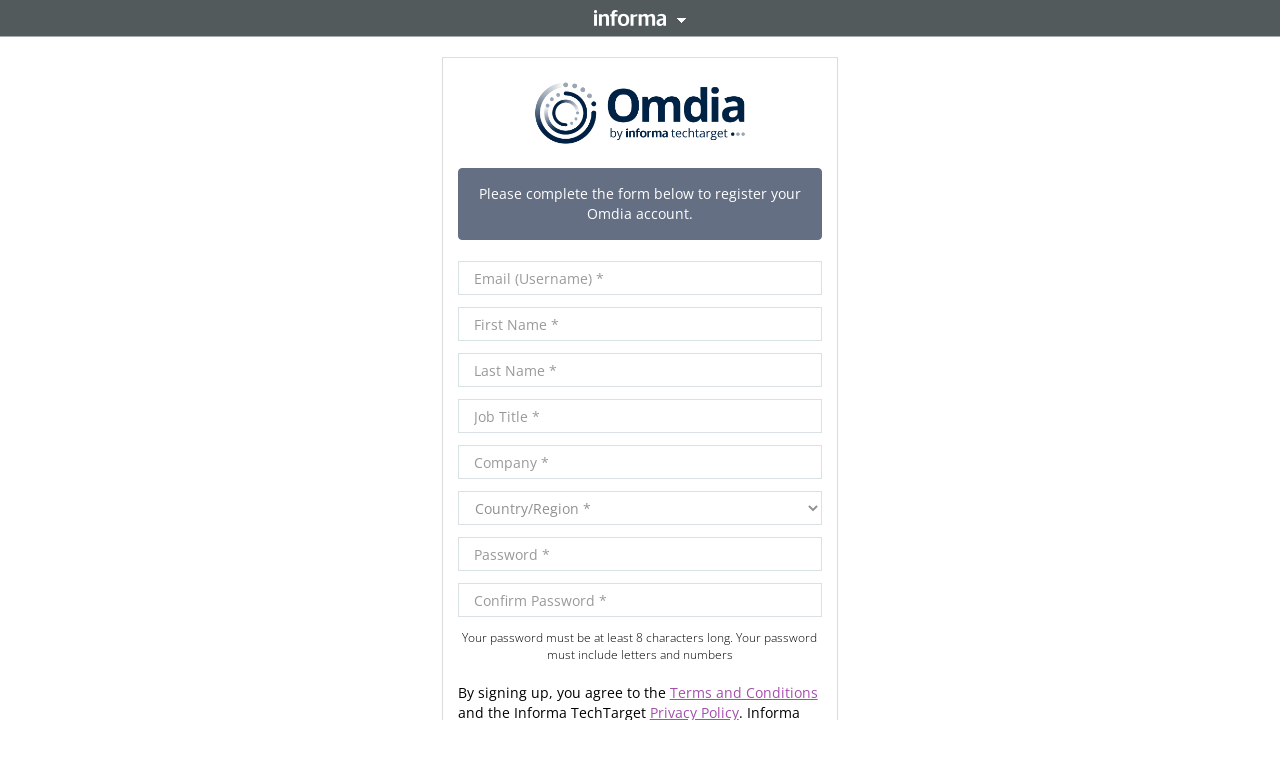

--- FILE ---
content_type: text/html;charset=UTF-8
request_url: https://tech.id.informa.com/registration?referralurl=https://omdia.tech.informa.com/User/ProcessUserRequest/Register?returnUrl=%2FOM016196%2FPrivate-networks-in-a-5G-world--Where-are-we-now%3Fvid%3DTech%26processId%3Dde0c8e48-ff28-4da0-9c86-83a60a9563e5%26istrial%3Dfalse&referralid=Omdia
body_size: 30743
content:

<!DOCTYPE HTML>

        <html lang="en">
        <head>
<script src="/static/111213/js/perf/stub.js" type="text/javascript"></script><script src="/faces/a4j/g/3_3_3.Finalorg.ajax4jsf.javascript.AjaxScript?rel=1768424086000" type="text/javascript"></script><script src="/jslibrary/1637251311258/sfdc/VFRemote.js" type="text/javascript"></script><script src="/static/111213/js/functions.js" type="text/javascript"></script><script src="/jslibrary/1765401167258/sfdc/main.js" type="text/javascript"></script><script src="/jslibrary/jslabels/1768427208000/en_US.js" type="text/javascript"></script><script src="/static/111213/desktop/desktopAjax.js" type="text/javascript"></script><script src="/static/111213/js/picklist4.js" type="text/javascript"></script><script src="/jslibrary/1746634855258/sfdc/IframeThirdPartyContextLogging.js" type="text/javascript"></script><script src="/jslibrary/1686615502258/sfdc/VFState.js" type="text/javascript"></script><script src="/jslibrary/1647410351258/sfdc/NetworkTracking.js" type="text/javascript"></script><script>try{ NetworkTracking.init('/_ui/networks/tracking/NetworkTrackingServlet', 'network', '06658000003LTrg'); }catch(x){}try{ NetworkTracking.logPageView();}catch(x){}</script><script>(function(UITheme) {
    UITheme.getUITheme = function() { 
        return UserContext.uiTheme;
    };
}(window.UITheme = window.UITheme || {}));</script><script type="text/javascript">
Visualforce.remoting.Manager.add(new $VFRM.RemotingProviderImpl({"vf":{"vid":"06658000003LTrg","xhr":false,"dev":false,"tst":false,"dbg":false,"tm":1768650315250,"ovrprm":false},"actions":{"FederatedSsoController":{"ms":[{"name":"getGenericCommunityFedAuthRedirect","len":3,"ns":"","ver":38.0,"csrf":"VmpFPSxNakF5Tmkwd01TMHlNRlF4TVRvME5Ub3hOUzR5TlRCYSw3U1FQRC1BcFJmOWRhSm5MbHJVQlpPMWMtMGExUGJFVEY1cWx5MjlENXhvPSxPRGMyTUdVMg==","authorization":"[base64].Q2psR1pXUmxjbUYwWldSVGMyOURiMjUwY205c2JHVnlMbWRsZEVkbGJtVnlhV05EYjIxdGRXNXBkSGxHWldSQmRYUm9VbVZrYVhKbFkzUT0=.YTMIP2-o-ErWoBn5NQeTWoIE763CGfvRUZ4mfc-R0to="},{"name":"getSsoUrl","len":2,"ns":"","ver":38.0,"csrf":"VmpFPSxNakF5Tmkwd01TMHlNRlF4TVRvME5Ub3hOUzR5TlROYSxqcjRyclNZT0xaM0NhUV9vMjIyLWd6LUFkRnB0TncxaUNfSGF3Sm1JaFRZPSxaRE0wTkRReg==","authorization":"[base64].Q2lCR1pXUmxjbUYwWldSVGMyOURiMjUwY205c2JHVnlMbWRsZEZOemIxVnliQT09.LIJQIZw_9T_zfGnSEc1d5U_oCRal1Wa_mAWRg65Gq4U="},{"name":"isFederatedEnabled","len":2,"ns":"","ver":38.0,"csrf":"VmpFPSxNakF5Tmkwd01TMHlNRlF4TVRvME5Ub3hOUzR5TlRaYSxnUm82dlpwbGtyN3dXTXl2WHpDdFB1YTNvX0Fxdmw4VnRpNVVtUENiU1dRPSxZbVExTlRNeg==","authorization":"[base64].Q2lsR1pXUmxjbUYwWldSVGMyOURiMjUwY205c2JHVnlMbWx6Um1Wa1pYSmhkR1ZrUlc1aFlteGxaQT09.PQnMBJTjk8S9hve95WHBkr4NBUI3PfBrDQNiVR9Fpps="}],"prm":1},"RegistrationController":{"ms":[{"name":"existingUserCheck","len":1,"ns":"","ver":34.0,"csrf":"VmpFPSxNakF5Tmkwd01TMHlNRlF4TVRvME5Ub3hOUzR5TlRoYSxER0dWMF9aNnd5cWVRLXZuWUw2UEd4V2JtcUlVV2pBRnR6NndzM0t5bC1FPSxZMkkzTmpreQ==","authorization":"[base64].Q2loU1pXZHBjM1J5WVhScGIyNURiMjUwY205c2JHVnlMbVY0YVhOMGFXNW5WWE5sY2tOb1pXTnI=.aUzSc4GFUEiFbGw9B7vMoDRQV_MBZ6flYI3Cx35U2L4="},{"name":"getcountrygrp","len":1,"ns":"","ver":34.0,"csrf":"VmpFPSxNakF5Tmkwd01TMHlNRlF4TVRvME5Ub3hOUzR5TlRsYSxaanpaOG94UGFTNUVCdXplc3hRS0VLT0RTdlJIbzMwdlE4cGNPNTAxeXJzPSxOelptTW1aag==","authorization":"[base64].Q2lSU1pXZHBjM1J5WVhScGIyNURiMjUwY205c2JHVnlMbWRsZEdOdmRXNTBjbmxuY25BPQ==.bgYrzchLAPR-_oyHCYsXvf3GIcUHq_Fe6V-YmcjuV0I="}],"prm":1}},"service":"apexremote"}));
</script><meta HTTP-EQUIV="PRAGMA" CONTENT="NO-CACHE" />
<meta HTTP-EQUIV="Expires" content="Mon, 01 Jan 1990 12:00:00 GMT" />

        <meta charset="utf-8" />
        <meta content="IE=edge" http-equiv="X-UA-Compatible" />
        <meta content="width=device-width, initial-scale=1" name="viewport" />
        
        <title>Tech | Omdia</title>
            
            <link href="/resource/1656665413000/IdeLocalResourceFiles/css/bootstrap.min.css" rel="stylesheet" />
                <script src="/resource/1656665413000/IdeLocalResourceFiles/js/jquery.min.js"></script>
                    <script src="/resource/1656665413000/IdeLocalResourceFiles/js/bootstrap.min.js"></script>
                        <link href="/resource/1656665413000/IdeLocalResourceFiles/css/font-awesome.min.css" rel="stylesheet" />
                            
                            
                            
                                <!--[if lt IE 9]>
                                <script src="/resource/1656665413000/IdeLocalResourceFiles/js/html5shiv.min.js"></script>
                                    <script src="/resource/1656665413000/IdeLocalResourceFiles/js/respond.min.js"></script>
                                        <![endif]-->
                                        
                                        <link href="/servlet/servlet.FileDownload?retURL=%2Fapex%2Fregistration%3Freferralurl%3Dhttps%253A%252F%252Fomdia.tech.informa.com%252FUser%252FProcessUserRequest%252FRegister%253FreturnUrl%253D%252FOM016196%252FPrivate-networks-in-a-5G-world--Where-are-we-now%253Fvid%253DTech%2526processId%253Dde0c8e48-ff28-4da0-9c86-83a60a9563e5%2526istrial%253Dfalse%26referralid%3DOmdia&amp;file=00P4I00001NK4waUAD" rel="icon" />
                                            
                                            
                                            <link href="/resource/1656665433000/SiteVerticalTheme/css/font-awesome.min.css" media="screen" rel="stylesheet" />
                                                <link href="/resource/1656665433000/SiteVerticalTheme/css/Informa-Fonts.css" media="screen" rel="stylesheet" />
                                                    <link href="/resource/1656665433000/SiteVerticalTheme/css/simple-line-icons.css" media="screen" rel="stylesheet" />
                                                        <link href="/resource/1656665433000/SiteVerticalTheme/css/animate.css" rel="stylesheet" />
                                                            
                                                            
                                                            <link href="/resource/1656665433000/SiteVerticalTheme/css/style.css" media="screen" rel="stylesheet" />
                                                                <link href="/resource/1656665433000/SiteVerticalTheme/css/ribbon.css" media="screen" rel="stylesheet" />
                                                                    <link href="/resource/1656665433000/SiteVerticalTheme/css/BootstrapXL.css" media="screen" rel="stylesheet" />
                                                                        
                                                                        
                                                                            <script>(function(w,d,s,l,i){w[l]=w[l]||[];w[l].push({'gtm.start':
                                                                                                                                  new Date().getTime(),event:'gtm.js'});var f=d.getElementsByTagName(s)[0],
                                                                                                                                      j=d.createElement(s),dl=l!='dataLayer'?'&l='+l:'';j.async=true;j.src=
                                                                                                                                          'https://www.googletagmanager.com/gtm.js?id='+i+dl;f.parentNode.insertBefore(j,f);
                                                                                                        })(window,document,'script','dataLayer','GTM-PFJZW5H');</script>
                                                                                                            
                                                                                                                
                                                                                                                   <script> 
var ga_key = "UA-81001424-21"; 
(function(i,s,o,g,r,a,m){ 
i['GoogleAnalyticsObject']=r;i[r]=i[r]||function(){ 
(i[r].q=i[r].q||[]).push(arguments) 
},i[r].l=1*new Date();a=s.createElement(o), 
m=s.getElementsByTagName(o)[0];a.async=1;a.src=g;m.parentNode.insertBefore(a,m) 
})(window,document,'script','https://www.google-analytics.com/analytics.js','ga'); 

ga('create',ga_key,{name: 'rollup', cookieName: '_rollupGa', allowLinker: true}); 
ga('require', 'linker'); 
ga('linker:autoLink', ['pink.pharmaintelligence.informa.com', 'invivo.pharmaintelligence.informa.com','medtech.pharmaintelligence.informa.com','generics.pharmaintelligence.informa.com','scrip.pharmaintelligence.informa.com','hbw.pharmaintelligence.informa.com', 'pharmaintelligence.informa.com']); 
ga('rollup.send', 'pageview'); 

</script><span id="thePage:siteTemplate:j_id6">

	
	<script src="/resource/1656665413000/IdeLocalResourceFiles/js/validator.min.js"></script>

	<script type="text/javascript">

  j$ = jQuery.noConflict();
  j$(document).ready(function() {

   // Apply the required attribute to the respective fields
   j$('input.required').attr('required', true); 

   // find standard errorMsg div applied and add bootstrap error classes
   j$('.errorMsg').closest('.form-group').addClass('has-error has-danger');
   j$('.errorMsg').addClass('help-block with-errors');

   // find standard errorMsg div applied, move after parent to fix breaking of input-group-addon
   // j$('.errorMsg').insertAfter(j$('.errorMsg').parent()); // Only apply if input-group-addons being used
  });
 </script></span>
                    
                        <script>(function(w,d,s,l,i){w[l]=w[l]||[];w[l].push({'gtm.start':
                                                                               new Date().getTime(),event:'gtm.js'});var f=d.getElementsByTagName(s)[0],
                                                                               j=d.createElement(s),dl=l!='dataLayer'?'&l='+l:'';j.async=true;j.src=
                                                                               'https://www.googletagmanager.com/gtm.js?id='+i+dl;f.parentNode.insertBefore(j,f);
                                                                             })(window,document,'script','dataLayer','GTM-KMK3GHG');</script>
                                                            
                        
                            <script>(function(w,d,s,l,i){w[l]=w[l]||[];w[l].push({'gtm.start':
                                                                                  new Date().getTime(),event:'gtm.js'});var f=d.getElementsByTagName(s)[0],
                                                                                      j=d.createElement(s),dl=l!='dataLayer'?'&l='+l:'';j.async=true;j.src=
                                                                                          'https://www.googletagmanager.com/gtm.js?id='+i+dl;f.parentNode.insertBefore(j,f);
                                                        })(window,document,'script','dataLayer','GTM-PFJZW5H');</script>
                                                            
                    
                                                                
                     
                                                                    <script> 
var ga_key = "UA-81001424-21"; 
(function(i,s,o,g,r,a,m){ 
i['GoogleAnalyticsObject']=r;i[r]=i[r]||function(){ 
(i[r].q=i[r].q||[]).push(arguments) 
},i[r].l=1*new Date();a=s.createElement(o), 
m=s.getElementsByTagName(o)[0];a.async=1;a.src=g;m.parentNode.insertBefore(a,m) 
})(window,document,'script','https://www.google-analytics.com/analytics.js','ga'); 

ga('create',ga_key,{name: 'rollup', cookieName: '_rollupGa', allowLinker: true}); 
ga('require', 'linker'); 
ga('linker:autoLink', ['pink.pharmaintelligence.informa.com', 'invivo.pharmaintelligence.informa.com','medtech.pharmaintelligence.informa.com','generics.pharmaintelligence.informa.com','scrip.pharmaintelligence.informa.com','hbw.pharmaintelligence.informa.com', 'pharmaintelligence.informa.com']); 
ga('rollup.send', 'pageview'); 

</script>
                <style type="text/css">
                .reg-btn-disabled{
                    margin-top: 10px !important;
                    display: none;
                }
.formcontainer{
    display: none;
}
select.countryselect,
    select.countryselect option{
        color:  #000000;
            padding-left: 12px;
    }
select.countryselect option:first-child{
    color:  #909090;
}
.loginRedirectNotification{
    padding-top: 10px;
    display: none;
    text-align: center;
}
.myClass{
    color:white !important;
    background:#6a7285;
}
.usernameredirectloader {
    height: 4px;
    width: 100%;
    position: relative;
    overflow: hidden;
    background-color: #ddd;
    display: none;
}
.usernameredirectloader:before{
    display: block;
    position: absolute;
    content: "";
    left: -200px;
    width: 200px;
    height: 4px;
    background-color: #A54EAC;
        animation: loading 2s linear infinite;
}
@keyframes loading {
    from {left: -200px; width: 30%;}
    50% {width: 30%;}
    70% {width: 70%;}
    80% { left: 50%;}
    95% {left: 120%;}
    to {left: 100%;}
}
</style><span id="thePage:siteTemplate:j_id12">

	<style type="text/css">
    	h1, h2, h3, h4, h5, h6 {
            color: #000000;
        }
        body{
            background-color: #FFFFFF;
            color: #000000;
        }
        p, label{
            color: #000000;
        }
        a{
            color: #A54EAC;
            text-decoration: underline; 
        }
        a:hover{
            color: #B650BE;
            text-decoration: underline; 
        }
        a:visited, a:focus {
            color: #B650BE;
            text-decoration: none; 
        }
        .footer{
            background-color: #000000;
            color: #FFFFFF;
        }
        .footer > p{
            color: #FFFFFF;
        }
        .footer p{
            color: #FFFFFF;
        }
        footer p{
            color: #FFFFFF;
        }
        .footer h1, 
        .footer h2, 
        .footer h3, 
        .footer h4, 
        .footer h5, 
        .footer h6,
        .footer a,
        .footer a:visited, 
        .footer a:focus  {
            color: #FFFFFF;
        }
        .center-panel{
            background-color: #FFFFFF;
        }
        .btn{
            background-color: #A54EAC;
            border-color: #A54EAC;
            /*color: #B650BE;*/
            color: #FFFFFF; 
        }
        .btn-primary.disabled.focus,
        .btn-primary.disabled:focus,
        .btn-primary.disabled:hover,
        .btn-primary[disabled].focus,
        .btn-primary[disabled]:focus,
        .btn-primary[disabled]:hover,
        .btn-primary.focus,
        .btn-primary:hover {
            /*background-color: #000000;
            border-color: #000000;*/
            background-color: #B650BE;
            border-color: #B650BE;
            color: #ffffff;
        }
        .btn-primary:visited,
        .btn-primary:focus,
        .btn-primary:active {
            /*background-color: #000000;
            border-color: #000000;*/
            background-color: #B650BE;
            border-color: #B650BE;
        }
        .btn-secondary{
            background-color: #ffffff;
        }
        .btn-secondary,
        .btn-secondary-chevron {
            color: #A54EAC;
        }
        .btn-secondary.disabled.focus,
        .btn-secondary.disabled:hover,
        .btn-secondary[disabled].focus,
        .btn-secondary[disabled]:hover,
        .btn-secondary.focus,
        .btn-secondary:hover {
            border: 2px solid #B650BE;
        }
        .form-control{
            color: #000000;
        }
        .header_imagewrapper_wraping:after{
            background: url(/resource/1494246651000/hero_mask_white) no-repeat bottom left;
        }

        .btn-primary.active.focus, 
        .btn-primary.active:focus, 
        .btn-primary.active:hover, 
        .btn-primary:active.focus, 
        .btn-primary:active:focus, 
        .btn-primary:active:hover, 
        .open>.dropdown-toggle.btn-primary.focus, 
        .open>.dropdown-toggle.btn-primary:focus, 
        .open>.dropdown-toggle.btn-primary:hover {
            background-color: #B650BE;
            border-color: #B650BE;
            color: #ffffff;
        }
	</style></span>      
                    </head>
                    <body class="bi-ribbon">    
                    
                        <noscript><iframe height="0" src="https://www.googletagmanager.com/ns.html?id=GTM-PFJZW5H" style="display:none;visibility:hidden" width="0"></iframe></noscript>
    
        <div>
        
        <div id="iribbon-container">
        <button id="iribbon-title">Informa</button>
            <div id="iribbon-detail">
            <div id="iribbon-left">Omdia is part of the Business Intelligence Division of Informa PLC 
                <ul>
                <li class="iribbon-mainlink"><a href="http://informa.com/" tabindex="-1" target="_blank">Informa PLC</a></li>
<li><a href="http://informa.com/About-Us/" tabindex="-1" target="_blank">About us</a></li>
<li><a href="http://informa.com/Investors/" tabindex="-1" target="_blank">Investor relations</a></li>
<li><a href="http://informa.com/Talent/" tabindex="-1" target="_blank">Talent</a></li>
</ul>
    </div>
    <div id="iribbon-right">
    This site is operated by a business or businesses owned by Informa PLC and all copyright resides with them. Informa PLC's registered office is 5 Howick Place, London SW1P 1WG. Registered in England and Wales. Number 8860726
    </div>
    </div>
    </div>
    
    </div>
    
    <div class="container-fluid maincontent">
    
    <div class="row">
                
                <div class="col-xs-12 col-sm-12 col-md-12 center-panel">
            
                <noscript><iframe height="0" src="https://www.googletagmanager.com/ns.html?id=GTM-PFJZW5H" style="display:none;visibility:hidden" width="0"></iframe></noscript>
    
        
                 <noscript><iframe height="0" src="https://www.googletagmanager.com/ns.html?id=GTM-KMK3GHG" style="display:none;visibility:hidden" width="0"></iframe></noscript>
              
            
        <div class="col-xs-12 col-sm-12 col-md-4 col-md-push-4 body-content">
<form id="thePage:siteTemplate:regform" name="thePage:siteTemplate:regform" method="post" action="https://tech.id.informa.com/registration?refURL=http%3A%2F%2Ftech.id.informa.com%2Fregistration" class="form-horizontal" enctype="application/x-www-form-urlencoded" data-toggle="validator" role="form">
<input type="hidden" name="thePage:siteTemplate:regform" value="thePage:siteTemplate:regform" />
<script id="thePage:siteTemplate:regform:j_id28" type="text/javascript">verify=function(){A4J.AJAX.Submit('thePage:siteTemplate:regform',null,{'similarityGroupingId':'thePage:siteTemplate:regform:j_id28','parameters':{'thePage:siteTemplate:regform:j_id28':'thePage:siteTemplate:regform:j_id28'} } )};
</script>
                
                <div class="row formcontainer">
                <div class="col-xs-12 col-sm-12 col-md-12">
                
                <div class="panel panel-default reg-panel">
                
                <div class="product-img text-center"><img src="/servlet/servlet.FileDownload?retURL=%2Fapex%2Fregistration%3Freferralurl%3Dhttps%253A%252F%252Fomdia.tech.informa.com%252FUser%252FProcessUserRequest%252FRegister%253FreturnUrl%253D%252FOM016196%252FPrivate-networks-in-a-5G-world--Where-are-we-now%253Fvid%253DTech%2526processId%253Dde0c8e48-ff28-4da0-9c86-83a60a9563e5%2526istrial%253Dfalse%26referralid%3DOmdia&file=00PQ300000K9SZZMA3" alt="Tech" title="Tech" class="img-responsive center-block reg-product-logo" />
                            </div>
                            
                            
                                                
                                                <div class="col-xs-12 col-sm-12 col-md-12">
                                                
                                                <div class="row formelementhide" id="formInstructions">
                                                <div class="col-xs-12 col-sm-12 col-md-12">
                                                
                                                <div class="text-center"><div id="thePage:siteTemplate:regform:j_id34" class="alert alert-info form-info" role="alert"><span>Please complete the form below to register your Omdia account.</span></div>
                                                                        
                                                                        </div>
                                                                        
                                                                        
                                                                                        
                                                                                                                
                                                                                                                </div>
                                                                                                                </div><span id="thePage:siteTemplate:regform:pageMsgs">
	
	<link href="//maxcdn.bootstrapcdn.com/font-awesome/4.2.0/css/font-awesome.min.css" rel="stylesheet" /></span>
                                                                                                                    
                                                                                                                    </div>
                                                                                                                    
                                                                                                                    <div class="panel-body">
                                                                                                                    <div class="row">
                                                                                                                    <div class="col-xs-12 col-sm-12 col-md-12">
                                                                                                                                    </div>
                                                                                                                                    </div>
                                                                                                                                    <div class="row">
                                                                                                                                    <div class="col-xs-12 col-sm-12 col-md-12">
                                                                                                                                    <div class="form-group required">
                                                                                                                                    <div class="col-xs-12 col-sm-12 col-md-12"><input id="thePage:siteTemplate:regform:email" type="text" name="thePage:siteTemplate:regform:email" class="form-control required" maxlength="80" placeholder="Email (Username) *" />
                                                                                                                                                    
                                                                                                                                                    <div class="help-block with-errors"></div>
                                                                                                                                                    </div>
                                                                                                                                                    </div>
                                                                                                                                                    </div>
                                                                                                                                                    </div>
                                                                                                                                                    <div class="formelementhide">
                                                                                                                                                    <div class="row">
                                                                                                                                                    <div class="col-xs-12 col-sm-12 col-md-12">
                                                                                                                                                    <div class="form-group required">
                                                                                                                                                    <div class="col-xs-12 col-sm-12 col-md-12"><input id="thePage:siteTemplate:regform:firstname" type="text" name="thePage:siteTemplate:regform:firstname" class="form-control required" maxlength="40" placeholder="First Name *" />
                                                                                                                                                        <div class="help-block with-errors"></div>
                                                                                                                                                        </div>
                                                                                                                                                        </div>
                                                                                                                                                        </div>
                                                                                                                                                        </div>
                                                                                                                                                        <div class="row">
                                                                                                                                                        <div class="col-xs-12 col-sm-12 col-md-12">
                                                                                                                                                        <div class="form-group required">
                                                                                                                                                        <div class="col-xs-12 col-sm-12 col-md-12"><input id="thePage:siteTemplate:regform:lastname" type="text" name="thePage:siteTemplate:regform:lastname" class="form-control required" maxlength="80" placeholder="Last Name *" />
                                                                                                                                                            <div class="help-block with-errors"></div>
                                                                                                                                                            </div>
                                                                                                                                                            </div>
                                                                                                                                                            </div>
                                                                                                                                                            </div>
                                                                                                                                                            <div class="row">
                                                                                                                                                                <div class="col-xs-12 col-sm-12 col-md-12">
                                                                                                                                                                <div class="form-group">
                                                                                                                                                                <div class="col-xs-12 col-sm-12 col-md-12"><input id="thePage:siteTemplate:regform:title" type="text" name="thePage:siteTemplate:regform:title" class="form-control jobtitleselect required" maxlength="128" placeholder="Job Title *" />
                                                                                                                                                                    <div class="help-block with-errors"></div>
                                                                                                                                                                    </div>
                                                                                                                                                                    </div>
                                                                                                                                                                    </div>
                                                                                                                                                                    </div>
                                                                                                                                                                        <div class="row">
                                                                                                                                                                        <div class="col-xs-12 col-sm-12 col-md-12">
                                                                                                                                                                        <div class="form-group">
                                                                                                                                                                        <div class="col-xs-12 col-sm-12 col-md-12"><input id="thePage:siteTemplate:regform:company" type="text" name="thePage:siteTemplate:regform:company" class="form-control required" maxlength="80" placeholder="Company *" />
                                                                                                                                                                            <div class="help-block with-errors"></div>
                                                                                                                                                                            </div>
                                                                                                                                                                            </div>
                                                                                                                                                                            </div>
                                                                                                                                                                            </div>
                                                                                                                                                                                        <div class="row">
                                                                                                                                                                                        <div class="col-xs-12 col-sm-12 col-md-12">
                                                                                                                                                                                        <div class="form-group">
                                                                                                                                                                                        <div class="col-xs-12 col-sm-12 col-md-12"><script> if(!window.sfdcPage) { window.sfdcPage = new ApexDetailPage(); }UserContext.initialize({"ampm":["AM","PM"],"isAccessibleMode":false,"salesforceURL":"https://tech.id.informa.com?refURL=http%3A%2F%2Ftech.id.informa.com%2Fregistration","dateFormat":"dd/MM/yyyy","dayPeriods":[],"language":"en_US","locale":"en_GB","enableLoggingInAuraAlohaFrameNavigator":true,"dateTimeFormat":"dd/MM/yyyy HH:mm","labelLastModified":"1768427208000","today":"17/01/2026 11:45","userPreferences":[{"index":112,"name":"HideInlineEditSplash","value":false},{"index":114,"name":"OverrideTaskSendNotification","value":false},{"index":115,"name":"DefaultTaskSendNotification","value":false},{"index":119,"name":"HideUserLayoutStdFieldInfo","value":false},{"index":116,"name":"HideRPPWarning","value":false},{"index":87,"name":"HideInlineSchedulingSplash","value":false},{"index":88,"name":"HideCRUCNotification","value":false},{"index":89,"name":"HideNewPLESplash","value":false},{"index":90,"name":"HideNewPLEWarnIE6","value":false},{"index":122,"name":"HideOverrideSharingMessage","value":false},{"index":91,"name":"HideProfileILEWarn","value":false},{"index":93,"name":"HideProfileElvVideo","value":false},{"index":97,"name":"ShowPicklistEditSplash","value":false},{"index":92,"name":"HideDataCategorySplash","value":false},{"index":128,"name":"ShowDealView","value":false},{"index":129,"name":"HideDealViewGuidedTour","value":false},{"index":132,"name":"HideKnowledgeFirstTimeSetupMsg","value":false},{"index":104,"name":"DefaultOffEntityPermsMsg","value":false},{"index":135,"name":"HideNewCsnSplash","value":false},{"index":101,"name":"HideBrowserWarning","value":false},{"index":139,"name":"HideDashboardBuilderGuidedTour","value":false},{"index":140,"name":"HideSchedulingGuidedTour","value":false},{"index":180,"name":"HideReportBuilderGuidedTour","value":false},{"index":183,"name":"HideAssociationQueueCallout","value":false},{"index":194,"name":"HideQTEBanner","value":false},{"index":270,"name":"HideIDEGuidedTour","value":false},{"index":282,"name":"HideQueryToolGuidedTour","value":false},{"index":196,"name":"HideCSIGuidedTour","value":false},{"index":271,"name":"HideFewmetGuidedTour","value":false},{"index":272,"name":"HideEditorGuidedTour","value":false},{"index":205,"name":"HideApexTestGuidedTour","value":false},{"index":206,"name":"HideSetupProfileHeaderTour","value":false},{"index":207,"name":"HideSetupProfileObjectsAndTabsTour","value":false},{"index":213,"name":"DefaultOffArticleTypeEntityPermMsg","value":false},{"index":214,"name":"HideSelfInfluenceGetStarted","value":false},{"index":215,"name":"HideOtherInfluenceGetStarted","value":false},{"index":216,"name":"HideFeedToggleGuidedTour","value":false},{"index":268,"name":"ShowChatterTab178GuidedTour","value":false},{"index":275,"name":"HidePeopleTabDeprecationMsg","value":false},{"index":276,"name":"HideGroupTabDeprecationMsg","value":false},{"index":224,"name":"HideUnifiedSearchGuidedTour","value":false},{"index":226,"name":"ShowDevContextMenu","value":false},{"index":227,"name":"HideWhatRecommenderForActivityQueues","value":false},{"index":228,"name":"HideLiveAgentFirstTimeSetupMsg","value":false},{"index":232,"name":"HideGroupAllowsGuestsMsgOnMemberWidget","value":false},{"index":233,"name":"HideGroupAllowsGuestsMsg","value":false},{"index":234,"name":"HideWhatAreGuestsMsg","value":false},{"index":235,"name":"HideNowAllowGuestsMsg","value":false},{"index":236,"name":"HideSocialAccountsAndContactsGuidedTour","value":false},{"index":237,"name":"HideAnalyticsHomeGuidedTour","value":false},{"index":238,"name":"ShowQuickCreateGuidedTour","value":false},{"index":245,"name":"HideFilePageGuidedTour","value":false},{"index":250,"name":"HideForecastingGuidedTour","value":false},{"index":251,"name":"HideBucketFieldGuide","value":false},{"index":263,"name":"HideSmartSearchCallOut","value":false},{"index":273,"name":"ShowForecastingQuotaAttainment","value":false},{"index":280,"name":"HideForecastingQuotaColumn","value":false},{"index":301,"name":"HideManyWhoGuidedTour","value":false},{"index":298,"name":"HideFileSyncBannerMsg","value":false},{"index":299,"name":"HideTestConsoleGuidedTour","value":false},{"index":302,"name":"HideManyWhoInlineEditTip","value":false},{"index":303,"name":"HideSetupV2WelcomeMessage","value":false},{"index":312,"name":"ForecastingShowQuantity","value":false},{"index":313,"name":"HideDataImporterIntroMsg","value":false},{"index":314,"name":"HideEnvironmentHubLightbox","value":false},{"index":316,"name":"HideSetupV2GuidedTour","value":false},{"index":317,"name":"HideFileSyncMobileDownloadDialog","value":false},{"index":322,"name":"HideEnhancedProfileHelpBubble","value":false},{"index":328,"name":"ForecastingHideZeroRows","value":false},{"index":330,"name":"HideEmbeddedComponentsFeatureCallout","value":false},{"index":341,"name":"HideDedupeMatchResultCallout","value":false},{"index":340,"name":"HideS1BrowserUI","value":true},{"index":346,"name":"HideS1Banner","value":false},{"index":358,"name":"HideEmailVerificationAlert","value":false},{"index":354,"name":"HideLearningPathModal","value":false},{"index":359,"name":"HideAtMentionsHelpBubble","value":false},{"index":368,"name":"LightningExperiencePreferred","value":true},{"index":373,"name":"PreviewLightning","value":false},{"index":281,"name":"HideMSPPopup","value":false}],"networkId":"0DB4I000000PNpN","uiTheme":"Theme3","uiSkin":"Theme3","userName":"tech@informabi.force.com","userId":"0054I000006cxfE","isCurrentlySysAdminSU":false,"renderMode":"RETRO","startOfWeek":"2","vfDomainPattern":"informabi--(?:[^.]+).vf.force.com","auraDomain":"informabi.lightning.force.com","useNativeAlertConfirmPrompt":false,"orgPreferences":[{"index":257,"name":"TabOrganizer","value":true},{"index":113,"name":"GroupTasks","value":true}],"isDefaultNetwork":false,"timeFormat":"HH:mm"});
</script><select  class="form-control countryselect required" id="thePage:siteTemplate:regform:country" name="thePage:siteTemplate:regform:country"><option value="">--None--</option><option value="AF">Afghanistan</option>
<option value="AX">Aland Islands</option>
<option value="AL">Albania</option>
<option value="DZ">Algeria</option>
<option value="AS">American Samoa</option>
<option value="AD">Andorra</option>
<option value="AO">Angola</option>
<option value="AI">Anguilla</option>
<option value="AQ">Antarctica</option>
<option value="AG">Antigua and Barbuda</option>
<option value="AR">Argentina</option>
<option value="AM">Armenia</option>
<option value="AW">Aruba</option>
<option value="AU">Australia</option>
<option value="AT">Austria</option>
<option value="AZ">Azerbaijan</option>
<option value="BS">Bahamas</option>
<option value="BH">Bahrain</option>
<option value="BD">Bangladesh</option>
<option value="BB">Barbados</option>
<option value="BY">Belarus</option>
<option value="BE">Belgium</option>
<option value="BZ">Belize</option>
<option value="BJ">Benin</option>
<option value="BM">Bermuda</option>
<option value="BT">Bhutan</option>
<option value="BO">Bolivia, Plurinational State of</option>
<option value="BQ">Bonaire, Sint Eustatius, and Saba</option>
<option value="BA">Bosnia and Herzegovina</option>
<option value="BW">Botswana</option>
<option value="BV">Bouvet Island</option>
<option value="BR">Brazil</option>
<option value="IO">British Indian Ocean Territory</option>
<option value="BN">Brunei Darussalam</option>
<option value="BG">Bulgaria</option>
<option value="BF">Burkina Faso</option>
<option value="BI">Burundi</option>
<option value="KH">Cambodia</option>
<option value="CM">Cameroon</option>
<option value="CA">Canada</option>
<option value="CV">Cape Verde</option>
<option value="KY">Cayman Islands</option>
<option value="CF">Central African Republic</option>
<option value="TD">Chad</option>
<option value="CL">Chile</option>
<option value="CN">China</option>
<option value="CX">Christmas Island</option>
<option value="CC">Cocos (Keeling) Islands</option>
<option value="CO">Colombia</option>
<option value="KM">Comoros</option>
<option value="CG">Congo</option>
<option value="CD">Congo, the Democratic Republic of the</option>
<option value="CK">Cook Islands</option>
<option value="CR">Costa Rica</option>
<option value="CI">Cote d&#39;Ivoire</option>
<option value="HR">Croatia</option>
<option value="CU">Cuba</option>
<option value="CW">Curaçao</option>
<option value="CY">Cyprus</option>
<option value="CZ">Czechia</option>
<option value="DK">Denmark</option>
<option value="DJ">Djibouti</option>
<option value="DM">Dominica</option>
<option value="DO">Dominican Republic</option>
<option value="EC">Ecuador</option>
<option value="EG">Egypt</option>
<option value="SV">El Salvador</option>
<option value="GQ">Equatorial Guinea</option>
<option value="ER">Eritrea</option>
<option value="EE">Estonia</option>
<option value="SZ">Eswatini</option>
<option value="ET">Ethiopia</option>
<option value="FK">Falkland Islands (Malvinas)</option>
<option value="FO">Faroe Islands</option>
<option value="FJ">Fiji</option>
<option value="FI">Finland</option>
<option value="FR">France</option>
<option value="GF">French Guiana</option>
<option value="PF">French Polynesia</option>
<option value="TF">French Southern Territories</option>
<option value="GA">Gabon</option>
<option value="GM">Gambia</option>
<option value="GE">Georgia</option>
<option value="DE">Germany</option>
<option value="GH">Ghana</option>
<option value="GI">Gibraltar</option>
<option value="GR">Greece</option>
<option value="GL">Greenland</option>
<option value="GD">Grenada</option>
<option value="GP">Guadeloupe</option>
<option value="GU">Guam</option>
<option value="GT">Guatemala</option>
<option value="GG">Guernsey</option>
<option value="GN">Guinea</option>
<option value="GW">Guinea-Bissau</option>
<option value="GY">Guyana</option>
<option value="HT">Haiti</option>
<option value="HM">Heard Island and McDonald Islands</option>
<option value="VA">Holy See (Vatican City State)</option>
<option value="HN">Honduras</option>
<option value="HK">Hong Kong</option>
<option value="HU">Hungary</option>
<option value="IS">Iceland</option>
<option value="IN">India</option>
<option value="ID">Indonesia</option>
<option value="IR">Iran(Islamic Republic of)</option>
<option value="IQ">Iraq</option>
<option value="IE">Ireland</option>
<option value="IM">Isle of Man</option>
<option value="IL">Israel</option>
<option value="IT">Italy</option>
<option value="JM">Jamaica</option>
<option value="JP">Japan</option>
<option value="JE">Jersey</option>
<option value="JO">Jordan</option>
<option value="KZ">Kazakhstan</option>
<option value="KE">Kenya</option>
<option value="KI">Kiribati</option>
<option value="KR">Korea, Republic of</option>
<option value="KP">Korea(Democratic People&#39;s Republic of)</option>
<option value="XK">Kosovo</option>
<option value="KW">Kuwait</option>
<option value="KG">Kyrgyzstan</option>
<option value="LA">Lao People&#39;s Democratic Republic</option>
<option value="LV">Latvia</option>
<option value="LB">Lebanon</option>
<option value="LS">Lesotho</option>
<option value="LR">Liberia</option>
<option value="LY">Libya</option>
<option value="LI">Liechtenstein</option>
<option value="LT">Lithuania</option>
<option value="LU">Luxembourg</option>
<option value="MO">Macao</option>
<option value="MG">Madagascar</option>
<option value="MW">Malawi</option>
<option value="MY">Malaysia</option>
<option value="MV">Maldives</option>
<option value="ML">Mali</option>
<option value="MT">Malta</option>
<option value="MH">Marshall Islands</option>
<option value="MQ">Martinique</option>
<option value="MR">Mauritania</option>
<option value="MU">Mauritius</option>
<option value="YT">Mayotte</option>
<option value="MX">Mexico</option>
<option value="FM">Micronesia</option>
<option value="MD">Moldova, Republic of</option>
<option value="MC">Monaco</option>
<option value="MN">Mongolia</option>
<option value="ME">Montenegro</option>
<option value="MS">Montserrat</option>
<option value="MA">Morocco</option>
<option value="MZ">Mozambique</option>
<option value="MM">Myanmar</option>
<option value="NA">Namibia</option>
<option value="NR">Nauru</option>
<option value="NP">Nepal</option>
<option value="NL">Netherlands</option>
<option value="NC">New Caledonia</option>
<option value="NZ">New Zealand</option>
<option value="NI">Nicaragua</option>
<option value="NE">Niger</option>
<option value="NG">Nigeria</option>
<option value="NU">Niue</option>
<option value="NF">Norfolk Island</option>
<option value="MP">Northern Mariana Islands</option>
<option value="MK">North Macedonia</option>
<option value="NO">Norway</option>
<option value="OM">Oman</option>
<option value="PK">Pakistan</option>
<option value="PW">Palau</option>
<option value="PS">Palestine</option>
<option value="PA">Panama</option>
<option value="PG">Papua New Guinea</option>
<option value="PY">Paraguay</option>
<option value="PE">Peru</option>
<option value="PH">Philippines</option>
<option value="PN">Pitcairn</option>
<option value="PL">Poland</option>
<option value="PT">Portugal</option>
<option value="PR">Puerto Rico</option>
<option value="QA">Qatar</option>
<option value="RE">Reunion</option>
<option value="RO">Romania</option>
<option value="RU">Russian Federation</option>
<option value="RW">Rwanda</option>
<option value="BL">Saint Barthélemy</option>
<option value="SH">Saint Helena, Ascension and Tristan da Cunha</option>
<option value="KN">Saint Kitts and Nevis</option>
<option value="LC">Saint Lucia</option>
<option value="MF">Saint Martin (French part)</option>
<option value="PM">Saint Pierre and Miquelon</option>
<option value="VC">Saint Vincent and the Grenadines</option>
<option value="WS">Samoa</option>
<option value="SM">San Marino</option>
<option value="ST">Sao Tome and Principe</option>
<option value="SA">Saudi Arabia</option>
<option value="SN">Senegal</option>
<option value="RS">Serbia</option>
<option value="SC">Seychelles</option>
<option value="SL">Sierra Leone</option>
<option value="SG">Singapore</option>
<option value="SX">Sint Maarten (Dutch part)</option>
<option value="SK">Slovakia</option>
<option value="SI">Slovenia</option>
<option value="SB">Solomon Islands</option>
<option value="SO">Somalia</option>
<option value="ZA">South Africa</option>
<option value="GS">South Georgia and the South Sandwich Islands</option>
<option value="SS">South Sudan</option>
<option value="ES">Spain</option>
<option value="LK">Sri Lanka</option>
<option value="SD">Sudan</option>
<option value="SR">Suriname</option>
<option value="SJ">Svalbard and Jan Mayen</option>
<option value="SE">Sweden</option>
<option value="CH">Switzerland</option>
<option value="SY">Syrian Arab Republic</option>
<option value="TWN">Taiwan</option>
<option value="TJ">Tajikistan</option>
<option value="TZ">Tanzania, United Republic of</option>
<option value="TH">Thailand</option>
<option value="TL">Timor-Leste</option>
<option value="TG">Togo</option>
<option value="TK">Tokelau</option>
<option value="TO">Tonga</option>
<option value="TT">Trinidad and Tobago</option>
<option value="TN">Tunisia</option>
<option value="TR">Türkiye</option>
<option value="TM">Turkmenistan</option>
<option value="TC">Turks and Caicos Islands</option>
<option value="TV">Tuvalu</option>
<option value="UG">Uganda</option>
<option value="UA">Ukraine</option>
<option value="AE">United Arab Emirates</option>
<option value="GB">United Kingdom</option>
<option value="US">United States</option>
<option value="UM">United States Minor Outlying Islands</option>
<option value="UY">Uruguay</option>
<option value="UZ">Uzbekistan</option>
<option value="VU">Vanuatu</option>
<option value="VE">Venezuela, Bolivarian Republic of</option>
<option value="VN">Vietnam</option>
<option value="VG">Virgin Islands, British</option>
<option value="VI">Virgin Islands(U.S.)</option>
<option value="WF">Wallis and Futuna</option>
<option value="EH">Western Sahara</option>
<option value="YE">Yemen</option>
<option value="ZM">Zambia</option>
<option value="ZW">Zimbabwe</option>
</select>
                                                                                                                                                                                            <div class="help-block with-errors"></div>
                                                                                                                                                                                            </div>
                                                                                                                                                                                            </div>
                                                                                                                                                                                            </div>
                                                                                                                                                                                            </div>
                                                                                                                                                                                            <div class="row">
                                                                                                                                                                                            <div class="col-xs-12 col-sm-12 col-md-12">
                                                                                                                                                                                            <div class="form-group required">
                                                                                                                                                                                            <div class="col-xs-12 col-sm-12 col-md-12"><input id="thePage:siteTemplate:regform:password" type="password" name="thePage:siteTemplate:regform:password" value="" class="form-control required" placeholder="Password *" />
                                                                                                                                                                                                <div class="help-block with-errors"></div>
                                                                                                                                                                                                </div>
                                                                                                                                                                                                </div>
                                                                                                                                                                                                </div>
                                                                                                                                                                                                </div>
                                                                                                                                                                                                <div class="row">
                                                                                                                                                                                                <div class="col-xs-12 col-sm-12 col-md-12">
                                                                                                                                                                                                <div class="form-group required">
                                                                                                                                                                                                <div class="col-xs-12 col-sm-12 col-md-12"><input id="thePage:siteTemplate:regform:confirmPassword" type="password" name="thePage:siteTemplate:regform:confirmPassword" value="" class="form-control required" placeholder="Confirm Password *" />
                                                                                                                                                                                                    <div class="help-block with-errors"></div>
                                                                                                                                                                                                    </div>
                                                                                                                                                                                                    </div>
                                                                                                                                                                                                    <p class="passwordPolicy">Your password must be at least 8 characters long.
Your password must include letters and numbers</p>
                                                                                                                                                                                                        </div>
                                                                                                                                                                                                        </div><div id="thePage:siteTemplate:regform:j_id96" class="row marketing-msg"> 
                                                                                                                                                                                                                 <div class="col-xs-12 col-sm-12 col-md-12">
                                                                                                                                                                                                                 <div class="data-protection-msg"><span>By signing up, you agree to the <a href="https://omdia.tech.informa.com/terms-and-conditions/" target="_blank">Terms and Conditions</a>  and  the Informa TechTarget <a href="https://www.informatechtarget.com/privacy-policy/" target="_blank">Privacy Policy</a>.  Informa TechTarget may send you tailored information about our products and services and those of our carefully selected partners. Sponsors of this account may also send you information about their products and services. You can opt out at any time by clicking unsubscribe or contacting us.</span>
                                                                                                                                                                                                                  </div>
                                                                                                                                                                                                                  </div></div>

                                                                                                                                                                                                                    
                                                                                                                                                                                                                                            <div class="row marketing-msg">
                                                                                                                                                                                                                                            <div class="col-xs-12 col-sm-12 col-md-12">
                                                                                                                                                                                                                                            <div class="form-group">
                                                                                                                                                                                                                                            <div class="col-xs-12 col-sm-12 col-md-12"><input id="thePage:siteTemplate:regform:thirdPartyMarketingPrefOptIn" type="checkbox" name="thePage:siteTemplate:regform:thirdPartyMarketingPrefOptIn" /><label for="thePage:siteTemplate:regform:thirdPartyMarketingPrefOptIn" class="checkbox-inline-label">
By ticking this box, you agree to receive emails such as promotional offers from other members of the Informa group and selected 3rd party companies</label>     
                                                                                                                                                                                                                                                        </div>
                                                                                                                                                                                                                                                        </div>
                                                                                                                                                                                                                                                        </div>
                                                                                                                                                                                                                                                        </div>
                                                                                                                                                                                                                                                        <div class="row marketing-msg"><div id="thePage:siteTemplate:regform:recaptchaContainer" class="col-xs-12 col-sm-12 col-md-12"><div id="thePage:siteTemplate:regform:j_id105" class="recaptcha">
                                                                                                                                                                                                                                                                    <div align="center" class="g-recaptcha" data-callback="verify" data-sitekey="6Lf61RMUAAAAADyh7EO_rTqAFvqeOcP58llqSWcd" data-size="normal" data-theme="light"></div></div></div><div id="thePage:siteTemplate:regform:resetBtnContainer" class="col-xs-12 col-sm-4 col-sm-offset-4 col-md-6 col-md-offset-3 col-lg-6 col-lg-offset-3 col-xl-4 col-xl-offset-4"><input id="thePage:siteTemplate:regform:regbutton" type="submit" name="thePage:siteTemplate:regform:regbutton" value="Register" class="btn btn-block btn-primary reg-btn" />
                                                                                                                                                                                                                                                                                        <button class="btn btn-block btn-primary reg-btn reg-btn-disabled disabled" disabled="disabled" id="regbuttondisabled">Register</button>
                                                                                                                                                                                                                                                                                            <span aria-hidden="true" class="fa fa-chevron-right btn-primary-chevron"></span></div>
                                                                                                                                                                                                                                                                                                    </div>
                                                                                                                                                                                                                                                                                                    </div>
                                                                                                                                                                                                                                                                                                    </div>
                                                                                                                                                                                                                                                                                                    </div>
                                                                                                                                                                                                                                                                                                    <p class="text-center reg-login formelementhide">Already registered? &nbsp;
<script type="text/javascript" language="Javascript">function dpf(f) {var adp = f.adp;if (adp != null) {for (var i = 0;i < adp.length;i++) {adp[i].parentNode.removeChild(adp[i]);}}};function apf(f, pvp) {var adp = new Array();f.adp = adp;var ps = pvp.split(',');for (var i = 0,ii = 0;i < ps.length;i++,ii++) {var p = document.createElement("input");p.type = "hidden";p.name = ps[i];p.value = ps[i + 1];f.appendChild(p);adp[ii] = p;i += 1;}};function jsfcljs(f, pvp, t) {apf(f, pvp);var ft = f.target;if (t) {f.target = t;}f.submit();f.target = ft;dpf(f);};</script>
<a href="#" onclick="if(typeof jsfcljs == 'function'){jsfcljs(document.getElementById('thePage:siteTemplate:regform'),'thePage:siteTemplate:regform:j_id109,thePage:siteTemplate:regform:j_id109','');}return false">Login here</a></p>
                                                                                                                                                                                                                                                                                                        </div>
                                                                                                                                                                                                                                                                                                        </div><div id="thePage:siteTemplate:regform:j_id154"></div>
</form><span id="ajax-view-state-page-container" style="display: none"><span id="ajax-view-state" style="display: none"><input type="hidden"  id="com.salesforce.visualforce.ViewState" name="com.salesforce.visualforce.ViewState" value="i:[base64]/6MBrMeC0RCldR44zWat6sh9x1tSJt9i2o41Q0gDADHolIiTdygGYphpVyjSO3f17/VKe+IfF/[base64]/qI5tLpaN5N7SncWP0/9uLWMf6p7uLIE0ebfvP6fcQQ6rp4o2w9THiqMwFZT8NtD3yx3/0LPIFMQkJRRGyuNSL701MnCcaCBIof/+AY/9YfF39rIOS8mJ5baRH1TaO9ukJ2Ex0jksSGIzVMc7vRJhqd4gCPcV3YRx9FPd56RuWbRkBEC333ScBTL5RYTVZTUwFbHHY/TAHWpxHayhn3FoKfOs8q0axJ0jb92AgqtKPalgdtry2TDix5Q0Cb2k4WR0Fc0sCjjVhhNsH8ImoSiRp68XnD6KbYOboDQ0MO2pHrH8lU0AhtPBrggErYdAhLjYo9+foeDjAQiWxHMXsZO8MDAUn+/a/[base64]/xdKho/oj0gG2oiYQ1/jaMXxSeQ4pch/hjzZRN1kLsx90F83dCmZSD20HRFcvLhOIn8NkZji1SvnB4JY1Wf2HPWhgq6Ye8f0Goa0HIt8PUeEeEIwx3OCOGDxuu8HPCbSco3XuwuMheozbTjkv0ZAYd1WkNvhHnSLC0/QIbdfLzmiO8buv/MZY0GNodiLSLBhi3j/upBRgulIJ1qKcbdJXf4AKFRTlgCBi+o4g+vxVBEd7kkhAzGdj7pb0u1+CMOWbsHOvcUhLlT3ZqsO4zGFQ4ohp8kWgP3PzuQ7Vz6pZuonxnlT+778WzVcsnWaT8R4KgM9VZLjTzOgTFCzv4oVf9f+l6o9N/heTpQaSn9vJ/vNMhT9x/FHENaXLtGeWDIBa772o//JZSK0Kso9H/GVzs5HVfdSlaRhKzvevRLLbZKUlruj61fdBMATYFnSg3TrwxY5tdndVtJGpMYOyalA1lF+OAx1RJqRwo5Jon6X5YIkhuSjg4228Uav2fe+8ItUL/gTRfNYYum8GX1bnfJyc/wxfg5etpO6nnqTErjig6LguqiIBgiga88Njvww1LVoZm+1TtkiDliuAnBWzJ9pm2gjV5QbJNJ1MSwaDYR+FTLYUEwbI32/VzZqkxdH2Htg+ti4jvIfueEvSHiqPxIZfqJZYWI6qbEC0yXwGazBrrldnewSNVKdYbF39iS7FPWnfEAOtWk0wm+kEgkhSoFvnifrSQoIkEKN6+8FTJ2dYdh2V0P98FBIpkSAOoH3YD8GIiiWLR1vr6oEPd5CKooW9cLmqK3ICfUORw8BFT2aV8tbSS8uP+y1V/80KlL+JzM+nMf+sXViZwIIeyXzleWENwx7l6fBfQFCBFKl0DHw0JRTPMZ9qfJh44KfqYmuzRN+9nXss38V0j4dDxbdL81HTAsPQe81VxN2lUHl+sMkHCZnJScxQ9BKEdmPXPtFFhbvH0UQdYgChoaeg4w/Ca+vl/OBSxGKfpXh4OSwNH3puTLPZ7Eui8Gox1IqlAUK9mjL0qppgsbsQ0YbEtwfEd6WMRlRsssrQ7b8MfmInR2mVwNi937O+8CBv26bWUAOOcuaOAfEdM3ZadTFFqd+4nDbEidAFre1ky49eRz7/XKTqIPZOQ8zAJlnxOeHZfBQnyO09ALQgJRRWQeU/[base64]/sPjJV7dB7iCa8Xcl0hzGFkPa11W3LzeVmHqERwQrPQsJ6dqTow+ZJc81LIxtz5rb/LYF3Gm5675cgzXNhHMEOCuEBiMo+X4Utorgu71aFxPUBNty4zycdfDEfMvmHjUShrR4Fiu3gWEd4AFoYG32Bno7LVw0HZ5EI1It7ZMGRTwZpWwL4z6afe81Y8uhmfKpjs9wDSPZsDPF8c3GPGQvtEPjWeUHMO+YQBg8m5bzH/+tnhEOQCxqSU5LxyAAHXtocgqvICsnv/Qc6hH+5PAQoeDr2dnjjSYswnxeKVuvZfilDACb0c4ejVEw3nel1VjYj6CD8n80xR0pCDIdGSa7EBi3+w3SLv3jvvxH0vxsrYmXmmt2Ts4zd3hL/W2++H03KnYg0/KNx3+6Qih8eUSbIazRTyNMs/3s5uMz+TrnDSjlyfuFBwEb63KAPRpZ5Md63OXIh1IGZJldQ1cdR/QNFj1WPI52pKhLExZlMw5XyyRElcjsIraXk2t8lXg6gHVqAu5R/tBBy/o6a8ddom0JwxluOrqN2X8wmRwQdU8sT5L+9pmug2zPSIdB1WDLlBhxlz8Bq4BPFZuvSC0QdtObMTf/aOXY7U8MkhEGx+rsP/d4Z95RiHhMrGarhUPbmuQGQlduIe8VS7TLlHhEOoIA++M+lTjvlT8SCuglpXbagISuo00bVwJctXPjCK1uZZBKlV9URz7lqeOKuPkk42/QjEdp+somkO3iR519vUPS1n1fkp3HcdXRdK9Obj1ggkMmqYEkpHJAD1FI2KIkM4r8iSHppdvMoZZzlXIdHh+nGiWRJC3XBZkOBZMOBBU62iKHEB8XZ/32TdZF4InjYrAltsaEvj+Ox/9buI4g/Cxtt8bduUtLyLjtjCT6B+neNHATjwPA/X7CWSyU4IAsjweRSkY5wIF6GQ57g/42gEPGNXzwxLWwp1BnCwcsnbQAHteQeq566HJGYHBTZXD4AT05Qgz3B24xpFnBGf3dyW8OhiKbGLXGCs4Dv6YoLvZ2xzKxYdJqv8E9RIZccEpXfmKeLiZdVAJqesRTCJtB/8Wg3SieG5UDoBlIIqHkcnR4dFLkI+nKIk90NBfRO9H3+zWafJyfabnIkuqRzhK8soES2kid8SfW3f68iLoGvXXZuubY3OoOXp75Xr9W2Hku6aFWwjUbMdePdDHWv+zrsdDGmU/V8qqbapV7J67p6ffHCv7my8/ZGv3HEK0nUoR0oAIS9h6EKiHf6l68Wx5ZZU2A14Y+5XE16qIdPEP1PHpZ9xAq/YgH9dOjZa144mC4TBx1KiMWvvq5yq142Iz+LJxcOFqIEGtFfFa+2q4gDbGAwdFyUXeO405EZdSKjyJvGAJV9T+OYD6xR3OBw1Wbv6oD3utEheZ5dH3mlKYeIFosJYX1YTh7czMqknDBiwS0AOJHzh8Vh20Z830jkx78TFKIr6w0Jh/UjiKsIkn4kqAbNC1z0c918cENhdrG1EcFZ8ZZ+6leRFyf8n57l5Hu9AgDWH+wMbVFugoXm2BMkiewqOJGUbGOAIB/ZQU936sx15DJ5u5dPEAouk0Ca7bokEgqum3jgr+S+//a/JUKYJF8bsjlGFGFJaSSs8+Z+2fh4k31rWW3o1S5VmaJwvvIWcB+/rPhEfRf/sTfnJUGrEkTjkQb+HgpyRRW27BOGs6VLJr6cRk3DDy03qyLTBSeMCXEm63qI/VbGgcghhPLaPzlJ8NW4gLQ/[base64]/xNTxYs5rfjKGYtu5RzkODBOEVQ+xHYuOAXTTeF81roO2MqHshOTCBPK2EluVcfhV+6clX1sbBk/DA209uu8aC655GJk38xNw7vDKBB6JGntpKxNNpHuUqRvvuIgPA2/LfvXyz/amx7oWxT6bf7fDbHw/wKKN2du0VQlVijtp/[base64]/9aoGGiks38LuX91khzSWrzHgodm8S4LOsXSP0IKRLFnAeQbP+CiIoQ5sY4iwgLWeoT3Dy4tFUOv4Yzx3XyIfwdCM1FHxUUrXD0b0tVdztKkepb9ChHV6L1gjdVe1/a85DffXuj9vHKnsO65OJlyyBD29d1d5U/KT1ZjLnRDVvpC4sMUhNXDKn3OIrSm6kS8UFOp67/pOTmR5CDPzAKee5eMsJx8Kclfq5QYflXXczF+0/mGltzaKb91u7t2yltCHqN8/gs7u8J3fFOIf9f1SvKdhl692tPyQ5ExNuPZrrtxX9lZxqguw1902DpEnc52S/s+3OUeX3bNLF+PaOM1eXacQlXhKb2ALItoLmSuVwZD+Ehm+X7twhCVO9VPd0YdfkuOPy+/4YFlpMuMHeKeWSky47cvYMIjS8skgR7sy/jmleLi9oYnTWOfa2ZtfcO1nxfuRA+gZQ9E4Dg076f1dZs/Gj0ZVo8J/hAQKLLpxixyBTjBmjVXIaMLF1/mUGhsdKx5gvmgnfSDm2K8rRiJSBvNYsP11Yhjw5WE6Mk13Ul3zla2KKJX4z0lhlO6f8hz9EffKxCrRWnDDxqXRQ0jhrLCJzdlGGmK172ZuxMCERNxBXr+Ej8wjU/G4pO1NqY+uO+oHVYurgYnJSAzMmIutPcJ0SgbPSidrSl4wBlLCGSq/xn8ileR7hFYzu62+ZRy6mUrW9dbe9Oe6DNQHT5NEiZq8Ol6OfuAAsaQV/nqYQ0a9tu935ufyxfnxj9xjuUv+eKvH5FSdzLpwHaDwgXXnU9KrWclJ3F9YA9PNSvKv+2ROvi26fduisImHmnUmKkvXFj79uKIGrqOhRJx1Zzhgr6/vMnULYumVIwTpIaTV6vqCWSeQHiQIkBJ7DeIY0VFGqAoqQtXSe49xxtBRKNIF5s1YKgxTCtIUFwmC37jP709hipdizs1p8QwO/bMKMMiJut9+LoCH/8KyzuMylIjOcpOXLaztgH53PybIHbU6J1s9X+ExHu0KlJPzpjTtlIOYpwKxqX7JEtfNrx+wPRgK6I1mpbFeb6uYxjoEBXaQXVCMOOd2a34bxbAIz60gloOhu5mFKUpVUdySJQcT29jw5bK9uz3vu2He5+t3j/KFcQ4xH7z/zrphp4F+d+DkkpAHKpBW/askvhT2XTZXOPV0jMlhW9RLPma3ferF+gypVm48l3KLZVVBetMnlqdaLvKEPDQmycWROvLPCAm/2ojNJMzkSAn8SPy2mAhU1fpYg71TU+rOHnOCSJe9N6DNhyjJfyNlfxhLFZll4DhZKrzgnyt/exX7U7HlCKFs8xTJGIytgoPQ5P8TVCWc99kYmj9BYsR9uL6ECCuz2fP2Rs0fwSkdwMDQidYpHH3khg981qlHHeCQgaE1TURwbZAgJOh3pe7SPGYGI8Alw0ge2boMIVjKX1oMAH2mNVTFy3QGTziWzGwpJUVOACvEABb+qIeEg/FoFXc18mWeLqfYwRXa021LW2eVEMVwD0SR0H5sqpiw0Wd4AhY0HliVWwhE2I2mLzb/C7wc1QY8KOFU4LnTopPaDJ+ZypBd+1x2M6soLMffAZ/O/pD/x5IZjsSDwOM4Q6yVvTahBUDsuW9qjLqRG21Ih1RC2peZ3+hb6TJX0ZCib6IldOpbdxhmJqQGR5i6AydReDdUbByPtAunirnEe2U+iNiLzvkYhTm1mAQ11CszEeyzzWHSjMfp7cI+uXWXqW+AhIE86F2AGi7FghiZoRdLcZ4s/NGMmRl1LKlz+5bZXHf2WC5rMk7rZ7wOSoCUTMdUWaXbsQfPu+Yq8WlYMJJ9LclBHjSWMRHlrcZDx1OkwrA8hFNP1m12/hXJm32Dh1tUZb0Y5mZTA1DLNbSetZDzQ8EDB8Y0w7l+eaTqX4n5+yNjylj59Fge3b3PquZxfHyys2ISCziPO12LJxgC9Jk4hxbtJ1/ouoy6DhhBvRk1SXWuJcnXQ6zEID9x6HjfIgXYOWkucTXGe02G8dQ0Zus9HeJ27ZZxImMas0ch8hH58iw7B3GbIocbBf1r93M8ZTwoYBTXiw32mDHXQJZEWlyMtoSLvOKQ/8httrcd7DXKfmWG8jkVoJocElN1ePEzypocZtOcHcXXVRkcoaUOP6DRiMvZBe5T8yeA9J1Mjvn/[base64]/7Buzh400oamexTF2Y3EBnflgvtBDQaUtjAvvXs1Afhh609gptdQwRkeOlz8YkdwlrkVQWCie+Nr/qxfuNVSyppARHuUxTROGzoIJ3LVSPzuti4KvT1vOJNGA/onYIBOAmEkQvsqqfWZscMlH4gbh2iNYzb5d6etv4olJR4Rv4qqzG4ZHQP5xTQvX54Q1BJqHZ0wMyMOIV0mwXfuwZxHK2laSqMsJxSV81X78R2i/g66Ze9YZnBmXKOC9P1l6mt/oTuygAGlAQ2qp/8oNxTaA1AJWDibqEwSR1/x622/aD90KgMLegEwsVovuj0Mm4pUybuoyZr1ZqdT139ZpUDsvpylrd8EtV8poUiflHrwBKX7hh9pxeisy/K87dialo0Sa0G/d4G36hF9b0XuuOwJfCkKjNVoXEoQVayJ1n5cci7jBt6UmV4Yn338znp45meAA5se3P5mBjMLVU7W+RjkdF4pD3sHwqLhsG/bHbskIo5dg5deESTBIrKScYtF0QhXCGBGEcDhlqukZ7m7+jQ9T6VtaZkUYjrAK3jTnIxJ2CAFVyMXV0x+W80vdD0HP8JxSvtvmRsg5hoipDeix/BZTnb6VwCiefNClLeLVTAnf6hGUdEUfLa+2JkGvrJ6TGIldQXYnXy6O9gYI0xCfreuB+8BS+3blW9z07casn/SiJKrf6Unpp/7t5aMar9mEJnKDhphZ5+0yr+LdO+5awrlQ7K85zdXi/EKfevd+Tcq1SjBbg+NdDPRnGo+148F1EhZqEB7MAMnPjBbN8mjB+zq8PPrOChKckByWcRy29fqlvfC52/0ugl2rsG23vzJuo1CgiF3T4nonai0OMeDwFEnRSpo+E3hGkcj27kIbqMvcu/mq1B8jjDfSzwgdQhfJb2ir56ZHg5EJjTVP69nL/0h0HYi7SJ/N5y/uuivnPcolGgR3saLJCE+QBRKMgacw0zqyr0eTJrCFcihsAZNJgF115WFrRhiGaGgzJQbMWP64M+005ymRdqmKLGndAtpHbufrw2DED4gFeFMPInE45MEN1hsIiK6mhljj3hvzVNjpoYrVAraDf7xTurcvpF0TnkR2HDifZADC0B/QUrBw+ewNlBhN0/4xqgJFNLFHw6guFXXxfiLTsn1Qz44dqZptAlHo/HX7Z7gNr7Pplk4mjsrwftRvvDxL6iWHudNJiGyx7j88nZEksM5ZjQT+uXWNbOHjrqEKwc3V0aPvW6KYIzD6Neh/xG5U3M1iTBsU5S8cqQUngE83C+QX/acac9KF9PiTt+ae3puWZhf5ChKktGiOYSqRoHi8QGu5hSWFA2Dh+SaH43gzo5Nde+0Ch0TjusL9yjVTN2hL7D5/mAkLEmXrOCuPd55v/SSndBaTOz56tQfyt5rgeHPDcPAsGYOb6MeVTFtDBhd9opfG5RKXeG2BBOI0u4LGGsbFh8fuvXj6F5KE2O6QtF2LBQZUt1S6NsQBEnqctP1FEbv68tAdpswnHhRDhzdC/KWpcQgwQC2Fmy+BBcSfVX9qc3KeujJtQ/pxjRVBw8IrBgUqT8ncNpMQ08JiLyV7QwomAxd9oDz2T/WbdPXPPmNSEBlbrBkyPZI0gSiZGQEUSzYqgeey5OSBzH4r1uYfoSC+7u4FLl2LTnb/xJArzaAqDJ75dBCetu4VsLO1280uiZH1BNAu4UnnAdlD8Mue8HpLZIIVIYcJqUV4ewsZN6196QycjcXn1YlVPoHtswpbGdF67zD8IqAwpJ/J+kj67KYu2WmMK+9I/Dll/1X5mneZ6aES8Wr5Ubb6lBhY6MtQQkucpdpqcHrBOkHMuf1RYnaKaPVgOW0zMP6rm+HisfYQ2q9bwk6Rg0z9aZ09n3W3AT/q9BotIC/fZfdDCUbKuD26iNcIY/1OVX3zQ9Y29KDJUpzxff92xr+d3/HBmvZJnTBjRNU8zEbDI71a56bKjDsGS5YRZs1259caqEH6xD4Hyh09acb9ATs7K7ViTyNPFiqxGh0Q5x44nRSu6QWUOP17k90kv8K/Z7QcBlrQscdYErYwCf7PaMU+k1nKz/bSm+MGUE5s/AGE1gqf3VnXgepCncRi8xgbaEiD9WAWCHg+TlDkYWAMztqB76YlcvEgPXzLRHEuCy98DChVAlLFXL/Y5PszVJqS9ZP4A3Z2gETgZrXDB6jfapbW6M1Z+LmEjYJluvLOy7JUndit6qWK5lvgR4/mnt35pO6JE807pS54YkIjBUgkCqmhgwEynr0+54QE/z+mgzNLox/v9oHiziRNU7F4ZURNXanWy0Fcq3YU7FLVUIWFQSzo2DXUutuSbQ5+q2rZGWLfFj0jvfT/eMfjkl9B962NJGU6N08B9SwQ1mYqrYMbfwIjxo7todH4m3Z63MejeTub3+4nJK9odnCalgtjMn+6ALPPI/J2uDbuBrYOWtY7Sjkm0ZLqk+pIGFo5soYR2Yn9Lwz4yUn6JGss4emrKwlHCkzHvxo+0QZwYIwXPBqYKaZj4GDHuF3tPVrAVRXZAZCOLT7aZCUcsNosRIAIrT9zd/uVzPgV2E+PWM0REcp5yTpi8z+xxeEVmdw3GP32zJ+IaowFS42n8LoWlvZfQkQo60uPAjfzh+XJD0u1dCsdeAj4dP29liR/38cPm8ZRIJK771b0LWjRRKd92cKUZgJ9bqqZ14sbqPdJpKpvlQrcgsIMk2UShi3U/vrlQl6qpjs/cUGypns2iugCcDy/S4tZtmzK3Gr64w3eQ8RWyZIAcjPXvOxzZeoRXSSHc3p+U0I8gP/KyoaGxk4w37mwqzcxTIdtaqVuebsZOsO0vY4gYvgS4nGziyCW7d1nB5J1N/hIo0vxuxVxI2g7tNbcUoTmWBKvLLq6EwTlmZy+kHZe6qmwQep8/SsOAkvz4C4tAPXLqAwwZA8LOgBQY95QIL+RiAD2p+o6Lr4T8kCdvYApDJGqDq1YUZWFbDKTExFcYNRlkmnOmU/IANfmLXGjlfxqIH983jlXEBQRJmYLmLW5ZjlyMUB3uVQnlHwTDD+oS5yZug+ODGp2/BXy3fp9fytnXH127Y5MJwx3FKoX32jeMnvq52ci3WBq33s0un4HO9ZUS048oVwnH+qLtt3AQuztjeibnT3yppmv+SCANyHP1zsRVzbiV7qwj4yeMKAl8jLggP4h9n2enq7bTMLjD3sTtkL4y/a2KYcoPsBxdbRyjaEyUaiwf9wnlQx3XWov/XQ06snL1lovk0qZ8WTYM0GsiQe7nMe7N80hLquktLi2U9Thvcs23iv1qIGjKdFUwwgbc3drwHxFjwvHgi5lfDP/figdoXEmEIPpXShNipdIl2384/JnLudLGAW5V+2X/MYQTtSDHIoeOIDQY6gZRmc69mm2tCR2S/E2102HcwA82WIim2XRDPq21ol32K6KpamsfKNP34Ox/uWD5fTEQlSDcJ4rfKcuTPDtQKO3ijJMiOeCDj5lKmoZfwiNwVksyu12sNfYmj1o53zjI7sGJY8/EjoGy1V97L0A+Hdf2av3fyn90hAyticSt+fOHPBGyjWIzsng7SVUzbSi2H6hscBLnbOq2Aom1a8Vy2abVdCwcbiTug5KvmyDMw6sVBi9TmMpKElQ5Sd/zN9R6T1cuSLxQNIcFWky0ZWCk/80oS8UwiZKdMFZsSCGnctiIVauIN6dv57dZthtcHcvX0IKe3axUS5eAIFK8NzhxQggRD3wYeCGHPrw1guPnKS4edeKDcBWG3CeqfN1INQilifTU7davZKY6VclPbdjkMPGBiK1ABgtoAVNDesw1m3h7dYKUeTnoNbPlA0n1/CWOwGtrBOV3kG4HjehvmxM5epduN8bnipQFRFMeJ2o9rtNWJ9ifPuyqpfRY0CJONUV8a7knVvI2uMSCtrfd9abXoiGdKNRQ41RIPl7QqNuMlauTCw2NjPO9B+yycO7hQiB603gOamo6iZVWGTMhkFJ1ebtftKsOvvLUyDoWdN/ZeMKOeIYBKMkneuWnJCEsvrr5GrlUP2oMeyRJu7x6KwlezcMwU47ewWKBbmGk00O76vzjEn2oSCgbj1Gbps3QbRVQF0bJWvg56ZcySxaqV2Biqk6nbhQzZUH1HPxbaD7tq7AC33z6qBZ4p6a+SFTPLxF1XZ6r2mzeTZ0HWDnlSfzcWKPIoK/A7yAgCgWt01MW3UaEiWLM6jGdBd4eugP8olbBRQITOTqtV2IUmMHdjVEKf/XKpak0TwKo9phPhCCj+dC7mUkU5N/5cSzg7aR78l6BlEiBn6K7dPGwpO4C2g24xuJ+ag3mqTJrTUxynDD3aiLY/k2wLRmLMOmg1BD+22aia+MP9hre5WH1Gl2PgqhvYHk9nn2QnB9Tf/llQ53xoJYMSHWlKmkHHsNufKIT598AKPxHaOEjD4xeeYvP1M2aYuRAJG8mlas1w6ZnXT3AYZqCGPJNI2mhLtqsjcHknaheijllPvNeI1Ucns09QkwDJiQtmN3WDOz5BcYmdH+WBx/sDKKcEJX7oE9xnMAWoiMossPXAbJQWm7bFc5k1bDtJdO3OysEjDDMlwimI37td4N1DmCRc1rw8Ac9XLPcSx/vdB4v/DWRBdWIi0Cr9VMyqiZq4njdBdhNmruLeEasgkR78B1qZ6pUzdfgQlQGOjEU6MCHMetsVzmZ7/QSu8bSEGdPDVyYbd0JsQ5G5JRP442MFPtReozbIzek0I+Y+FdZBcWsS5b+ulUMKIZ4kPC+d+GLkO2t3CaAHTwBvPZC7J6IXjL7oxCpa+3ILVCUHQxCYzUX637TLEtG/qFxm0/LuTVzXCL7mUAYCWuRuA7T/UwPHsxS8GL+3xWGqngIR12uir8f1Zqv9WPpgIvkH1oV1GjJr5lRLeBAPDfNmK8Ggbouojyhf9uRiT9KhZav5jArDLxXFbGzAwSP1i4h0RIxrrHerDQ2KagZPQU5U27HS5/H6sXtzDO3DdNG85M05A9VZmJrfPoKzhqi73YiGgTXCQsoRvsJbd15NcwGeDBd2b+Kk/bodVppxq9/6Htuo9ihp9NgEoHdJIz8wrJNdb1w/KxsQQPv8tHp5TOrPnjUTyuHr4ky9ov7KkVqZPmFFRcSjGRaDgjC3oHtWGNMwcbUslrk1aDgi0RoBHwzwInMwWYKqqkQNbbNU3Bjh7xB6nGbhZ54oWyEmaEhZUmXzowqo3lAxb3fApIj1QfEOKQMXoo1zlEpSMiWJc11/[base64]/93h8KlPv+bqR+DbgXtbQDQUkJRnRVRFTwQoRnTYvIKAvWnXNRynNPVNC5lfML3kQys7sWhh/eJB6Sg6ff5PG80TDOeEmmmk2vheL7u7RiDr047KVq4HY023QAFbFBcO29/4hNcIemyrO4rsAjtybCSfIBIVGBiNNtvwWHZBAVMN9anqTQ4fb2AgbJX0I+guKObDKY/AGqYTOljBg+Hlcv3t4hDg6tWXwvygs04hSFv7kfxA6hFSpc+HwRjVSqCeFlBIzlnJyJb+0H+ENDU/BWY7zGA1ICz8Qo5nH1xjFiYW3WA6V1397QKtTAAT0Zod9AYOBDpc1XrwTsutJ9uCtFDwnZrFFozgM+PdLDVJb6OQAPQbKi2VtNPOyU0V15UvwYvzFszpTxtN0U7hVNMorWIN+IHMe3bX4x4+EOyPsHvZG8xj89+Zff7wStesj3E49MhQzdqd/LgqBPA746KAWc6piuQpWuyDxmf2swQGxIXHHC8PZhP0JBrz+sKryRJKMgjn5S2KyN5UrQrm5pkRGjz1KzgVpqB1uoFgnG8TymlXr4ShSvAbB2kEuqSd2VkPNMrOnxtlBK6XfjXKaEDD+5NjXGRnYUukeBTAHUtGMLVj97mqBntrP/A615I5FCqNFq9dFNJQJ2w4BIjWA40gdGpsvp9KyLdcBZ4irehGnehGnydMxrFUNRsFiNx5Y/dqeBepoYND84STsBgg4q/gkKOE+GNZVNZsbfGHo3VoSGBwRhBypwL2TLqPq91TDr6B7xY8kpXe4IEaTqdihaHrAbNnLsl2dBuUMcWEXqddMOieO7eANDbpM2MWuwBpGSJ+hQGCwRPpVkxrA5ROOwt+PZFlWaZPDCfkuAZTlNBmp6LNi/dIo9OvMdx1VBifL27cbQQ2kGidTDI76dvZrwaYaYqKFpv4fkLYXvB/y/+kvggJjIP5pXwExcSHfXvx/ZT9PFzZi/f8eRFwBxKwTZxm2adw7Hw6PWfrf9E59ZJymSGZa6ekRy1FQOdEFA/fIxOO/oyREuOls9NQ/N8wiKARFowwcM3Te0+0KP9TOx8CerI4Rb4mRQb/xb0nm9wo0sV1Zd0b9UcwJtDAt5hDlB0/FV47FZFtxfEvoKfeQKvx+s5jyBqTpVGzivfXfUgfjJWZqIHzuAU1gLFXdS7huARW3q9k6FJixSz1AmdKjrSCbhdmvhUW2fADQRQP8iAxOhM/ScecnrpuvmuGB/3CD2t/zf4nV3J7zHxRxONm27Ye2j02S8/3QQB54GBwI7rOLVZj65M1xcmxbcdH167pHnP0oVkzCTnnS2YYeJ7PpPncrU1/oUoHSrLiFDjPcJ8kcGwduhyuiHjbH7PVTPzz9PiZACQxfaBlKb+VOsM/ey199mIERrhfN6tvWvF1JmGuK1o6IXXce8Xe6Wccovdlhymkg/OPq39ZjBTLiuNyCCbjBFxzC6Kdav5b1lZkvsK3pCo+6Pa0zmkUpZGP+HxcKy8fi7V54RqzOaxU3RU1m13a/OjsUpQaJbb98khnfScRQbAyoUdMFIXNZBROWYteduc6NEJkZUcxdXDLLrr+/7dUJR3oxwyhIcOwcMWX+K6X8x+hL9qgkVMHyXKeDM8RLjMFbv4gp44agqOOUV8UNz4/cF5AQTLB79Y69zpyESMCf8Nju7gaODJwiBC5Vea71sfsd0kuGtSs+/bCPlyjy8qkXl6BVJku3hgVNM+J0ceuzLy+FgSUnDC4nsgpUHpKUigSO+Shjgxn5c/4Nef2eFA/[base64]/6On01YnUedTYTDkBakm4Z/7LxEX1QyxVw3S7nWrRvBboTZhijYRs+PATcmF30AKQYPYSvZI0YjuMOYOV25Q2zZ2nx8uUnsnoaStyXC4fgRbk7TKmy7vh52y4yCc/zxcLXSavsDofLfx3gtp0vZIyzgcUiWfE8G2zyYYH2fGtIxpzF4kHQoQ9GGAlQteO3vPBXFVjtf1rCEYRJjzKQ1nE+s97pz33T+BTMhsA2l/6MOyvHDN03PyoVJC8KhHfS2O2jlkuBTg8bzJAfMS84Vy/2h0YX8YpGyT9mgP+qR+ORNOnsIbFDi4hn2beXTqQYMFbBzFF/N0ed9Hova5AzXHDriXi4EvBIl7cLrbcF+M+vNh7nwtPd9/pG0J/73LKS67pPh2q51JGFebZ8i0XU2uU+EMmSh3zYdiUYadOUf/QnwukTXaaFR5p5mhyMmrCBfcAA0VItYerrkTdx7wx4D3VL9RI+5sBObknP0lGJcWOn2KBV74lmCGTnSu+mXSY/1RKOiqIPSu9H9Y2cN+o5FuBF0BVpbgww/dCA8bBoTEFIW9T+fqMRoU0S3Z78vJZlKmz5LunCslZQguDOLOjs22VKFBBJ4aCaYwFiwslHfEhHY5g17AQ+nE9ckZqFIBgLqQKh4Xc4hnso8kw3i+E+9MKlIFIdFgw62IV9JOCd93Y6gG/yznhCmt1+NNT3jevx7fxxd1BU7gzoxF1JZm3TaFis0ZQfRM1hY94zZEzbutKKSOFmY7gvX/FyTVggw1S3q3eZFh9k1VT+m7sq1xs+wxTrDOTzZPKonpy9avSCygzR1OIMbulely8DQE+C+e6KCwxkJ43YkLrG52SEHsBHdsQxP+MuVWqC53lEaPZ66dcMBMwaWRxE4mx9Y5T2KO26+R4Sy4A4jblloaR8Iflx54Ps7hqnoiB29TcV6/fSFcko6gbsUnNHcygy4b4QvdPWel18Xtjpm3WQ7/+hLAS2UYKt0vBVldVn5ie0lQv0DhYB7WgIT6Hq9fXvG0DtnAuXLhxnEsSKt6lw1+6KxlaRqc63S8S0k6gRZfI16jS6Np2CCB8AjMPmT+Df7gqVekqRPVZ/vN//2jc9v8cPmudxppIhfi6WgO0my6rQo0rrOfcEho6Def0XBFMzmEsm+1Fu/xHxfEE6+5aYEaNCAc5LrEQwo8w/YPgFKNJl9ban6/ibcZAhAy1qvjVpCmiHy5IC+yVFD5YIKDcyfCn1LI7A0VYMbzSKM9tJH0KnuEsOMUBJoxHGppbIgSRb8nnteES0bOW6KWjB8W5+YE+txPmyLg7KdHPwImxifMUQree5N1lLzq2eus99FecDVqZYUcVfb+wz6+r67Qg2Mrbon1Tn2AZwVFmTKJ5C/i3Lq7ew+M3WC8ZDIw/fhsjf196uHb5t3XXe04hNOkf9v2wR7d5w8oUU1dDqMbiqs4pYOcscPZjDMB8sb6vkxu/wXU+5g38lYUAxpQaKctp+9D1QYCAYUg==" /><input type="hidden"  id="com.salesforce.visualforce.ViewStateVersion" name="com.salesforce.visualforce.ViewStateVersion" value="202601142054460000" /><input type="hidden"  id="com.salesforce.visualforce.ViewStateMAC" name="com.salesforce.visualforce.ViewStateMAC" value="[base64]" /></span></span>
                                                                                                                                                                                                                                                                                                            </div>
                                                                                                                                                                                                                                                                                                            
                                                                                                                                                                                                                                                                                                            <div class="col-xs-12 col-sm-12 col-md-4 col-md-pull-4 banner-left">
                                                                                                                                                                                                                                                                                                            
                                                                                                                                                                                                                                                                                                            </div>
                                                                                                                                                                                                                                                                                                            <div class="col-xs-12 col-sm-12 col-md-4 banner-right">
                                                                                                                                                                                                                                                                                                            
                                                                                                                                                                                                                                                                                                            </div>
                                                                                                                                                                                                                                                                                                            <div class="col-xs-12 col-sm-12 col-md-12 banner-bottom">
                                                                                                                                                                                                                                                                                                            
                                                                                                                                                                                                                                                                                                            </div>
                    </div>
                    </div>
                    </div>
                    
                    <div class="footer text-center-xs">
                    <div class="container-fluid footer-container">
                    <div class="row footer-img-row"><div id="thePage:siteTemplate:j_id130">
                                            <div class="col-xs-12 col-sm-3 col-sm-offset-0 col-sm-push-9 col-md-3 col-lg-push-8 col-lg-3 col-lg-offset-1"><img src="/servlet/servlet.FileDownload?retURL=%2Fapex%2Fregistration%3Freferralurl%3Dhttps%253A%252F%252Fomdia.tech.informa.com%252FUser%252FProcessUserRequest%252FRegister%253FreturnUrl%253D%252FOM016196%252FPrivate-networks-in-a-5G-world--Where-are-we-now%253Fvid%253DTech%2526processId%253Dde0c8e48-ff28-4da0-9c86-83a60a9563e5%2526istrial%253Dfalse%26referralid%3DOmdia&file=00PQ300000K9JhjMAF" alt="Tech" title="Tech" class="footer-vertical-img img-responsive center-block" />
                                                    </div>
                                                    <div class="col-sm-9 col-sm-offset-0 col-sm-pull-3 col-xs-12 col-md-8 col-lg-7 col-lg-offset-0 col-lg-pull-4 text-left text-center-xs disclaimer-wrapper"><span id="thePage:siteTemplate:j_id135">
    
    <div class="disclaimer-copyright">
        
        <p class="disclaimer"></p>
        <p> </p><span id="thePage:siteTemplate:j_id135:j_id136:j_id140">
            <p class="disclaimer"></p>
             
            <p>Copyright &copy; 2026 TechTarget, Inc. d/b/a Informa TechTarget. All rights reserved</p></span>
    </div></span>
                                                        </div></div>
                                                            </div>
                                                            </div>
                                                            </div>
                                                            
                                                            <script src="/resource/1656665433000/SiteVerticalTheme/js/ribbon.js?ver=1.2.3" type="text/javascript"></script>
                                                                                                                                                                                                                                                                                                                    <script src="https://www.recaptcha.net/recaptcha/api.js"></script>
<script type="text/javascript">
    
    j$ = jQuery.noConflict();
j$(document).ready(function() {
    
    j$('.reg-btn').dblclick(function(e){
        e.preventDefault();
    }); 
    
    // Enables tooltips on document ready
    j$('[data-toggle="tooltip"]').tooltip();
    
    // set the country element to be required and updates the style
    setupCountryElement();              
    
    // Run all jQuery before form is displayed
    j$('.formcontainer').show();
    
    j$('[id$=regform]').validator().on('submit', function (e) {
        if (!e.isDefaultPrevented()) {
            // form is valid hide vf command button replace with disabled button
            j$('[id$=regbutton').hide();
            j$('#regbuttondisabled').show();    
        }
    });
    
    // On ready load relevant elements to page
    loginRedirectInitialise();
    j$('[id$=email]').on('blur', function(event) {
        performExistingUserCheck();
    });
}); 

j$('.countryselect').on('change', function() {
    // Select option chosen update the input style
    updateSelectLabelOptions();
});

function setupCountryElement(){
    
    if(j$('[id$=country]').hasClass('required')){
        j$('[id$=country]').attr('required', true);
    }
    // Updates the country picklist values
    replaceCountryNonePicklistValue();
}

function replaceCountryNonePicklistValue(){
    var optionOne = j$('[id$=country]').find('option:first').text();
    
    // On load first list entry value is '--None--' replace text to 'Country *' as no input labels exist on page
    if(optionOne == '--None--'){
        j$('[id$=country]').find('option:first').text('Country/Region *');
    }
    updateSelectLabelOptions();
}

function updateSelectLabelOptions(){
    if(!j$('[id$=country]').find('option:first').val()){
        // Sets the placeholder initial select option to grey
        j$('[id$=country]').find('option:first').css('color', '#909090');
    };
        
        if(!j$('[id$=country]').val()){ // if the select list is null i.e. fist option selected set the input color to placeholder grey
            j$('[id$=country]').css('color', '#909090');
        }else{ // set to branding font color
            j$('[id$=country]').css('color', '#000000');
        }
}

var usernameInputVal;
var loginRedirect;
var loginRedirectProcessing;
var disablUserCheck;

function loginRedirectInitialise(){
    
    loginRedirectProcessing = false;
    disablUserCheck = false;
    
    // add the loader div before the username field
    j$('[id$=email').before('<div class="usernameredirectloader"></div>');
    // add the federated sso notification after the username element
    j$('[id$=email').after('<div class="loginRedirectNotification"><p>Username already registered for this or another Informa product.  Redirecting to login.</p><a href="#" onclick="cancelLoginRedirect()">Cancel</a></div>');
}
function performExistingUserCheck(){
    // Get the username from the input element
    getUsernameFromInput();
    
    // console.log('usernameInputVal' + usernameInputVal);
    // console.log('loginRedirectProcessing' + loginRedirectProcessing);
    // console.log('disablUserCheck' + disablUserCheck);
    
    // Run user check if username value exists
    if(usernameInputVal){
        // Check if  process has already started
        if(loginRedirectProcessing === false &&  disablUserCheck === false){
            // Set flag to prevent multiple requests initiating
            setLoginRedirectProcessing();
            // Call remote action to check if the user exists
            RegistrationController.existingUserCheck(
                usernameInputVal,
                function(result, event){
                    if (event.status) {
                        if(result == true){
                            disablUserCheck = true;
                            j$('.usernameredirectloader').show();
                            // Add a delay to the page so user can see something is happening
                            var delayMillis = 1000; // 1 second
                            setTimeout(function() {
                                // Now run existing user process
                                existingUserFound();
                            }, delayMillis);
                        }else{
                            cancelLoginRedirect();
                        }
                    }
                },
                {escape: true}
            );
        }
    }
}
function getUsernameFromInput(){
    usernameInputVal = j$('[id$=email]').val().trim();
}
function setLoginRedirectProcessing(){
    // Sets the flag to the opposite value of current value
    loginRedirectProcessing = !loginRedirectProcessing;
}
function existingUserFound(){
    // disable all form elements
    j$('input').prop('disabled', true);
    j$('.form-control').prop('disabled', true);
    // hide all form elements
    j$('.formelementhide').fadeOut();
    // display the redirect message
    j$('.loginRedirectNotification').fadeIn();
    // scroll to to of page
    j$('html,body').scrollTop(0);
    // Build the redirect request
    doLoginRedirect();
}
function doLoginRedirect(){
    
    // Add a delay to the page so the user can read the redirect message and cancel the request if required
    var delayMillis = 3000; // 4 second
    loginRedirect = setTimeout(function() {
        
        // get the login url
        var decodedresult = 'https://tech.id.informa.com/signin?referralId=Omdia&referralurl=https%3A%2F%2Fomdia.tech.informa.com%2FUser%2FProcessUserRequest%2FRegister%3FreturnUrl%3D%2FOM016196%2FPrivate-networks-in-a-5G-world--Where-are-we-now%3Fvid%3DTech%26processId%3Dde0c8e48-ff28-4da0-9c86-83a60a9563e5%26istrial%3Dfalse';
        
        var usernameEncoded = encodeURIComponent(usernameInputVal);
        // add the username as a parma to the login page
        if(decodedresult.indexOf('?') == -1){
            decodedresult += '?u=' + usernameEncoded;
        }else{
            decodedresult += '&u=' + usernameEncoded;
        }
        
        if(decodedresult){
            // redirect to SSO provider
            window.location.href = decodedresult;
        }else{
            handleLoginRedirectError();
        }
    }, delayMillis);
}
function handleLoginRedirectError(){
    // Hide the loader
    j$('.usernameredirectloader').hide();
    // Add an error on screen
    j$('[id$=pageMsgs]').prepend('<div class="loginredirecterror alert alert-danger" role="alert"><span aria-hidden="true" class="glyphicon glyphicon-alert"></span>&#160;There has been an error redirecting you to your authentication provider, please try again.</div>');
}
function preventLoginRedirect(){
    disablUserCheck = false;
    // reset processing flag to allow for subsequent requests
    setLoginRedirectProcessing();
    // Delete error if there is one
    j$('.loginredirecterror').remove();
    // Cancel the redirect
    clearTimeout(loginRedirect);
}
function cancelLoginRedirect(){           
    preventLoginRedirect();
    // show all form elements
    j$('input').prop('disabled', false);
    j$('.form-control').prop('disabled', false);
    // Hide federated visual elements
    j$('.usernameredirectloader').hide();
    j$('.formelementhide').fadeIn();
    j$('.loginRedirectNotification').hide();
}   
</script> 
                                                                    <script type="text/javascript">
                                                                    j$(document).ready(function(){
                                                                        resizeFooter();
                                                                    });

j$( window ).resize(function() {
    resizeFooter();
});

function resizeFooter(){
    var footerheight = j$('.footer').height();
    // update the footer height as it is dynamic based on content
    j$('body').css('margin-bottom',footerheight);
}
</script>
    </body>
    </html><span id="thePage:j_id151">


	<script type="text/javascript">

  var fedauth = {
   usernameVal:"",
   ssoRedirect:"",
   ssoProcessing:"",
   isFederatedEnabled: false,
   disableFederatedCheck: false,
   autoSSOInvoked: false,
   validSSOClientId: !isEmpty(''),
   ssoclientName: ''
  };

  function showFormPureJs(){
   // If jQuery is not available show the form
   if(!isEmpty('')){
    // BSMS–401 - change to allow older browser show form
    // let x = document.getElementsByClassName('');
    var x = document.getElementsByClassName('');
    x[0].style.display = 'block';
   }
  }

  j$ = jQuery.noConflict();
  j$(document).ready(function() {
   // On ready load relevant elements to page
   initialise();

   j$('[id$=email]').on('blur', function(event) {
    performFederatedCheckByDomain();
   });

   try{
    autoSSO();
   }catch(err){
    console.log('error', err);
    showForm();
   }
  });
  function isEmpty(value){
     return (value == null || value.length === 0 || typeof value === 'undefined');
  }
  function autoSSO(){
   if(isEmpty('') == false && 'false' == 'false' && fedauth.disableFederatedCheck == false){
    performFederatedCheckBySsoClientId();
   }else{
    showForm();
   }
  }
  function showForm(){
   if(!isEmpty('')){
    try{
     j$('.').fadeIn();
    }catch(err){
     console.log('error', err);
     showFormPureJs();
    }
   }
  }
  function initialise(){

   fedauth.ssoProcessing = false;
   fedauth.isFederatedEnabled = false;
   fedauth.disableFederatedCheck = false;

   // add the loader div before the username field
   j$('[id$=email]').before('<div class="usernameloader"></div>');
   // add the federated sso notification after the username element
   j$('[id$=email]').after('<div class="federatedNotification"><span class="federatedNotification"></span><a id="fedauthcancel" href="#" onclick="cancelSso()">Cancel</a></div>');
  }
  function performFederatedCheckByDomain(){
   // Get the username from the input element
   getUsername();

   // Run federated check if username value exists
   if(fedauth.usernameVal){
    // Check if sso processess has started
    if(fedauth.ssoProcessing === false &&  fedauth.disableFederatedCheck === false){
     // Set flag to prevent multiple sso requests initiating
     setSsoProcessing(true);
     // Call remote action to check if domain is federated enabled
           FederatedSsoController.isFederatedEnabled(
            fedauth.usernameVal,
            null,
               function(result, event){
                   if (event.status) {
        if(result == true){
         fedauth.isFederatedEnabled = true;
         j$('.usernameloader').show();
         // Add a delay to the page so user can see something is happening
               var delayMillis = 1000; // 1 second
         setTimeout(function() {
          // Now run federated process
          federatedFound();
         }, delayMillis);
        }else{
         cancelSso();
        }
                   }
               },
               {escape: true}
           );
       }
   }
  }
  function performFederatedCheckBySsoClientId(){
   // Run federated check if sso client id value exists
   if(''){
    // Check if sso processess has started
    if(fedauth.ssoProcessing === false &&  fedauth.disableFederatedCheck === false){

     fedauth.autoSSOInvoked = true;

     // Set flag to prevent multiple sso requests initiating
     setSsoProcessing(true);
     // Call remote action to check if domain is federated enabled
           FederatedSsoController.isFederatedEnabled(
            null,
            '',
               function(result, event){
                   if (event.status) {
        if(result == true){
         ssoClientFound();         
        }else{
         cancelSso();
        }
                   }
               },
               {escape: true}
           );
       }
   }
  }
  function getUsername(){
   fedauth.usernameVal = j$('[id$=email]').val().trim();
  }
  function setSsoProcessing(value){
   // Sets the flag to the opposite value of current value
   // fedauth.ssoProcessing = !fedauth.ssoProcessing;
   fedauth.ssoProcessing = value;
  }
  function federatedFound(){

   var notification = '<p>Redirecting to your authentication provider based on the username provided</p>';
   j$('span.federatedNotification').html(notification);

   // disable all form elements
   j$('input').prop('disabled', true);
   j$('.form-control').prop('disabled', true);
   // hide all form elements
   j$('.formelementhide').fadeOut();
   // display the federated redirect message
   j$('.federatedNotification').fadeIn();
   // scroll to to of page
   j$('html,body').scrollTop(0);
   // Build the SSO request
   doSsoRedirect();
  }
  function ssoClientFound(){
   fedauth.isFederatedEnabled = true;
   j$('.usernameloader').show();
   // disable all form elements
   j$('input').prop('disabled', true);

   var notification = '<p>Redirecting you to {0} for authentication</p>';
   notification = notification.replace('{0}', '');

   j$('span.federatedNotification').html(notification);
   j$('[id$=email]').hide();  


   j$('.form-control').prop('disabled', true);
   // hide all form elements
   j$('.formelementhide').fadeOut();
   // display the federated redirect message
   j$('.federatedNotification').fadeIn();
   // Display the form
   showForm();
   // scroll to to of page
   j$('html,body').scrollTop(0);
   // Build the SSO request
   doSsoRedirect();
  }
  function doSsoRedirect(){

   getUsername();

   // Call remote action to build the auth provider SSO url
         // FederatedSsoController.getSsoUrl(
         FederatedSsoController.getGenericCommunityFedAuthRedirect(
             fedauth.usernameVal,
             '',
          'Omdia',
             function(result, event){
                 if (event.status) {
                  // check SSO url was returned
                  if(result){
                   // Add a delay to the page so the user can read the SSO redirect message and cancel the request if required
                   var delayMillis = 3000; // 4 second
       fedauth.ssoRedirect = setTimeout(function() {
        // Decode URL
        var decodedresult = decodeURIComponent(result);
        console.log('sso url: ' + decodedresult);
                    // redirect to SSO provider
                    window.location.href = decodedresult;
       }, delayMillis);
                  }else{
                   handleSsoError();
                  }
                 } else {
                     handleSsoError();
                 }
             },
             {escape: true}
         );
  }
  function handleSsoError(message){
   // Cancel the SSO request
   preventSsoRedirect();
   // Hide the loader
   j$('.usernameloader').hide();
   // Add an error on screen
   j$('[id$=pageMsgs]').prepend('<div class="ssoerror alert alert-danger" role="alert"><span aria-hidden="true" class="glyphicon glyphicon-alert"></span>&#160;There has been an error redirecting you to your authentication provider, please try again.</div>');
  }
  function preventSsoRedirect(){
   // reset sso processing flag to allow for subsequent requests
   setSsoProcessing(false);
   // Delete sso  error if there is one
   j$('.ssoerror').remove();
   // Cancel the SSO redirect
   clearTimeout(fedauth.ssoRedirect);
  }
  function cancelSso(){

   fedauth.autoSSOInvoked = false;

   showForm();   
   preventSsoRedirect();
   // show all form elements
   j$('[id$=email]').show();
   j$('input').prop('disabled', false);
   j$('.form-control').prop('disabled', false);
   // Hide federated visual elements
   j$('.usernameloader').hide();
   j$('.formelementhide').fadeIn();
   j$('.federatedNotification').hide();
  }
 </script>
	<style type="text/css">
		.federatedNotification{
			padding-top: 10px;
			display: none;
			text-align: center;
		}
		.usernameloader {
		  height: 4px;
		  width: 100%;
		  position: relative;
		  overflow: hidden;
		  background-color: #ddd;
		  display: none;
		}
		.usernameloader:before{
		  display: block;
		  position: absolute;
		  content: "";
		  left: -200px;
		  width: 200px;
		  height: 4px;
		  background-color: #A54EAC;
		  animation: loading 2s linear infinite;
		}
		@keyframes loading {
		    from {left: -200px; width: 30%;}
		    50% {width: 30%;}
		    70% {width: 70%;}
		    80% { left: 50%;}
		    95% {left: 120%;}
		    to {left: 100%;}
		}
	</style></span><script type="text/javascript">Sfdc.onReady(function(){
	SfdcApp && SfdcApp.Visualforce && SfdcApp.Visualforce.VSManager && SfdcApp.Visualforce.VSManager.vfPrepareForms(["thePage:siteTemplate:regform"]);

});</script>

--- FILE ---
content_type: text/css
request_url: https://tech.id.informa.com/resource/1656665433000/SiteVerticalTheme/css/ribbon.css
body_size: 806
content:
    margin-top: 172px;
}

body.bi-ribbon.logged-in.admin-bar {
    margin-top: 203px;
}

body.bi-ribbon.logged-in.admin-bar #iribbon-container {
    top: 32px;
}

#iribbon-container nav ul, #iribbon-container nav ul li {
    list-style: outside none none;
    margin: 0;
    padding: 1em 0;
}

#iribbon-container ul, #iribbon-container ol {
    margin: 0 0 20px 20px;
}

#iribbon-container {
    background: #525a5c;
    border-bottom: 1px solid #a5acaf;
    color: #fff;
    font-size: 13px;
    min-height: 37px;
    line-height: 18px;
    top: 0;
    left: 0;
    width: 100%;
    z-index: 10000;
    position: absolute;
    font-family: Arial, sans-serif;
}

#iribbon-container a {
    color: #fff;
}

#iribbon-title {
    background: url(../images/iribbon-logo.gif) no-repeat center top;
    border: none;
    bottom: 0;
    border-radius: 0;
    box-shadow: none;
    cursor: pointer;
    display: block;
    height: 16px;
    left: 50%; /* center the left edge of the <button> within its container */
    margin: 10px auto 10px -46px; /* center the <button> about its centre - half the width */
    position: absolute;
    text-indent: -999em;
    -moz-transition: none;
    -webkit-transition: none;
    -o-transition: color 0 ease-in;
    transition: none;
    width: 92px;
}

@media not all, not all {
    #iribbon-title {
        background: rgba(0, 0, 0, 0) url("../images/iribbon-logo@2x.png") repeat 0 0 / 92px 34px;
    }
}

#iribbon-detail {
    margin: 0 auto;
    max-width: 1180px;
    overflow: hidden;
    transition: max-height 500ms ease-in-out 0s, min-height 500ms ease-in-out 0s;
}

/* script added classes */
#iribbon-detail.ribbon-hide {
    max-height: 0
}

#iribbon-detail.ribbon-show {
    max-height: 400px
}

#iribbon-right, #iribbon-left {
    float: left;
    margin: 40px 0;
    max-width: 570px;
    padding: 0 2%;
    width: 45%;
}

#iribbon-right {
    border-left: 1px solid #a5acaf;
    float: right;
    padding-left: 2%;
}

#iribbon-detail p {
    margin-bottom: 0;
}

#iribbon-detail ul, #iribbon-detail ul li {
    display: inline-block;
    list-style: outside none none;
    margin: 10px 0 0;
    padding: 0;
}

#iribbon-detail ul li {
    line-height: 1em;
    margin-bottom: 1.25em;
    padding: 0 15px 0 0;
}

#iribbon-detail ul li:last-child {
    border: 0 none;
}

#iribbon-detail ul li a {
    text-decoration: underline;
    text-transform: uppercase;
}

#iribbon-detail ul li.iribbon-mainlink {
    border: 0 none;
    padding-left: 0;
}

#iribbon-detail ul li.iribbon-mainlink a {
    font-weight: bold;
    text-transform: none;
}

#iribbon-title.active {
    background-position: center bottom;
}

.fixed-ribbon-hide{
    display:none;
}

.header-up{
    top: 0 !important;
}

/* end of Informa top ribbon */

